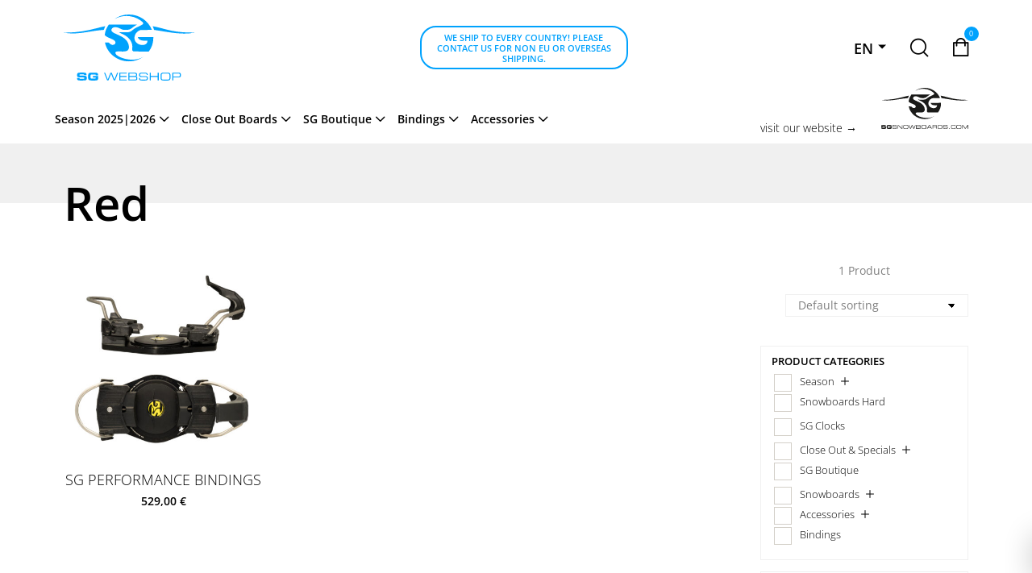

--- FILE ---
content_type: text/html; charset=UTF-8
request_url: https://www.shop-sgsnowboards.com/color/red/
body_size: 15141
content:
<!DOCTYPE html><html lang="en-US" class="no-js"><head><meta charset="UTF-8"><meta name="msapplication-tap-highlight" content="yes"><meta name="viewport" content="width=device-width, user-scalable=no, initial-scale=1, minimum-scale=1.0, maximum-scale=1.0"><link rel="profile" href="http://gmpg.org/xfn/11"><meta name="format-detection" content="telephone=no" /><meta name='robots' content='index, follow, max-image-preview:large, max-snippet:-1, max-video-preview:-1' /><title>Red &#8211; SG SNOWBOARDS Online Shop</title><link rel="canonical" href="http://shop-sgsnowboards.com.w0149040.kasserver.com/color/red/" /><meta property="og:locale" content="en_US" /><meta property="og:type" content="article" /><meta property="og:title" content="Red &#8211; SG SNOWBOARDS Online Shop" /><meta property="og:url" content="http://shop-sgsnowboards.com.w0149040.kasserver.com/color/red/" /><meta property="og:site_name" content="SG SNOWBOARDS Online Shop" /><meta name="twitter:card" content="summary_large_image" /> <script type="application/ld+json" class="yoast-schema-graph">{"@context":"https://schema.org","@graph":[{"@type":"CollectionPage","@id":"http://shop-sgsnowboards.com.w0149040.kasserver.com/color/red/","url":"http://shop-sgsnowboards.com.w0149040.kasserver.com/color/red/","name":"Red &#8211; SG SNOWBOARDS Online Shop","isPartOf":{"@id":"http://shop-sgsnowboards.com.w0149040.kasserver.com/de/#website"},"primaryImageOfPage":{"@id":"http://shop-sgsnowboards.com.w0149040.kasserver.com/color/red/#primaryimage"},"image":{"@id":"http://shop-sgsnowboards.com.w0149040.kasserver.com/color/red/#primaryimage"},"thumbnailUrl":"https://www.shop-sgsnowboards.com/wp-content/uploads/2018/11/SG-SNOWBOARDS-SG-Performance-Bindungs-full-black-.-e1723894713880.jpg","breadcrumb":{"@id":"http://shop-sgsnowboards.com.w0149040.kasserver.com/color/red/#breadcrumb"},"inLanguage":"en-US"},{"@type":"ImageObject","inLanguage":"en-US","@id":"http://shop-sgsnowboards.com.w0149040.kasserver.com/color/red/#primaryimage","url":"https://www.shop-sgsnowboards.com/wp-content/uploads/2018/11/SG-SNOWBOARDS-SG-Performance-Bindungs-full-black-.-e1723894713880.jpg","contentUrl":"https://www.shop-sgsnowboards.com/wp-content/uploads/2018/11/SG-SNOWBOARDS-SG-Performance-Bindungs-full-black-.-e1723894713880.jpg","width":1280,"height":1280},{"@type":"BreadcrumbList","@id":"http://shop-sgsnowboards.com.w0149040.kasserver.com/color/red/#breadcrumb","itemListElement":[{"@type":"ListItem","position":1,"name":"Home","item":"https://www.shop-sgsnowboards.com/"},{"@type":"ListItem","position":2,"name":"Red"}]},{"@type":"WebSite","@id":"http://shop-sgsnowboards.com.w0149040.kasserver.com/de/#website","url":"http://shop-sgsnowboards.com.w0149040.kasserver.com/de/","name":"SG SNOWBOARDS Online Shop","description":"Snowboards, Clothing, Accessoires - Made in Austria","publisher":{"@id":"http://shop-sgsnowboards.com.w0149040.kasserver.com/de/#organization"},"potentialAction":[{"@type":"SearchAction","target":{"@type":"EntryPoint","urlTemplate":"http://shop-sgsnowboards.com.w0149040.kasserver.com/de/?s={search_term_string}"},"query-input":{"@type":"PropertyValueSpecification","valueRequired":true,"valueName":"search_term_string"}}],"inLanguage":"en-US"},{"@type":"Organization","@id":"http://shop-sgsnowboards.com.w0149040.kasserver.com/de/#organization","name":"SG SNOWBOARDS by Sigi Grabner","url":"http://shop-sgsnowboards.com.w0149040.kasserver.com/de/","logo":{"@type":"ImageObject","inLanguage":"en-US","@id":"http://shop-sgsnowboards.com.w0149040.kasserver.com/de/#/schema/logo/image/","url":"https://www.shop-sgsnowboards.com/wp-content/uploads/2018/11/sg-snowboards-logo.png","contentUrl":"https://www.shop-sgsnowboards.com/wp-content/uploads/2018/11/sg-snowboards-logo.png","width":498,"height":252,"caption":"SG SNOWBOARDS by Sigi Grabner"},"image":{"@id":"http://shop-sgsnowboards.com.w0149040.kasserver.com/de/#/schema/logo/image/"}}]}</script> <link rel="alternate" type="application/rss+xml" title="SG SNOWBOARDS Online Shop &raquo; Red Color Feed" href="https://www.shop-sgsnowboards.com/color/red/feed/" /><link rel='stylesheet' id='wp-block-library-css' href='https://www.shop-sgsnowboards.com/wp-includes/css/dist/block-library/style.min.css' type='text/css' media='all' /><link rel='stylesheet' id='wc-blocks-vendors-style-css' href='https://www.shop-sgsnowboards.com/wp-content/cache/autoptimize/css/autoptimize_single_e372df47bd19e1563b557d7bdb817188.css' type='text/css' media='all' /><link rel='stylesheet' id='wc-blocks-style-css' href='https://www.shop-sgsnowboards.com/wp-content/cache/autoptimize/css/autoptimize_single_aae59dc8fdd045adaecd8e98fe3861d0.css' type='text/css' media='all' /><style id='classic-theme-styles-inline-css' type='text/css'>/*! This file is auto-generated */
.wp-block-button__link{color:#fff;background-color:#32373c;border-radius:9999px;box-shadow:none;text-decoration:none;padding:calc(.667em + 2px) calc(1.333em + 2px);font-size:1.125em}.wp-block-file__button{background:#32373c;color:#fff;text-decoration:none}</style><style id='global-styles-inline-css' type='text/css'>:root{--wp--preset--aspect-ratio--square: 1;--wp--preset--aspect-ratio--4-3: 4/3;--wp--preset--aspect-ratio--3-4: 3/4;--wp--preset--aspect-ratio--3-2: 3/2;--wp--preset--aspect-ratio--2-3: 2/3;--wp--preset--aspect-ratio--16-9: 16/9;--wp--preset--aspect-ratio--9-16: 9/16;--wp--preset--color--black: #000000;--wp--preset--color--cyan-bluish-gray: #abb8c3;--wp--preset--color--white: #ffffff;--wp--preset--color--pale-pink: #f78da7;--wp--preset--color--vivid-red: #cf2e2e;--wp--preset--color--luminous-vivid-orange: #ff6900;--wp--preset--color--luminous-vivid-amber: #fcb900;--wp--preset--color--light-green-cyan: #7bdcb5;--wp--preset--color--vivid-green-cyan: #00d084;--wp--preset--color--pale-cyan-blue: #8ed1fc;--wp--preset--color--vivid-cyan-blue: #0693e3;--wp--preset--color--vivid-purple: #9b51e0;--wp--preset--gradient--vivid-cyan-blue-to-vivid-purple: linear-gradient(135deg,rgba(6,147,227,1) 0%,rgb(155,81,224) 100%);--wp--preset--gradient--light-green-cyan-to-vivid-green-cyan: linear-gradient(135deg,rgb(122,220,180) 0%,rgb(0,208,130) 100%);--wp--preset--gradient--luminous-vivid-amber-to-luminous-vivid-orange: linear-gradient(135deg,rgba(252,185,0,1) 0%,rgba(255,105,0,1) 100%);--wp--preset--gradient--luminous-vivid-orange-to-vivid-red: linear-gradient(135deg,rgba(255,105,0,1) 0%,rgb(207,46,46) 100%);--wp--preset--gradient--very-light-gray-to-cyan-bluish-gray: linear-gradient(135deg,rgb(238,238,238) 0%,rgb(169,184,195) 100%);--wp--preset--gradient--cool-to-warm-spectrum: linear-gradient(135deg,rgb(74,234,220) 0%,rgb(151,120,209) 20%,rgb(207,42,186) 40%,rgb(238,44,130) 60%,rgb(251,105,98) 80%,rgb(254,248,76) 100%);--wp--preset--gradient--blush-light-purple: linear-gradient(135deg,rgb(255,206,236) 0%,rgb(152,150,240) 100%);--wp--preset--gradient--blush-bordeaux: linear-gradient(135deg,rgb(254,205,165) 0%,rgb(254,45,45) 50%,rgb(107,0,62) 100%);--wp--preset--gradient--luminous-dusk: linear-gradient(135deg,rgb(255,203,112) 0%,rgb(199,81,192) 50%,rgb(65,88,208) 100%);--wp--preset--gradient--pale-ocean: linear-gradient(135deg,rgb(255,245,203) 0%,rgb(182,227,212) 50%,rgb(51,167,181) 100%);--wp--preset--gradient--electric-grass: linear-gradient(135deg,rgb(202,248,128) 0%,rgb(113,206,126) 100%);--wp--preset--gradient--midnight: linear-gradient(135deg,rgb(2,3,129) 0%,rgb(40,116,252) 100%);--wp--preset--font-size--small: 13px;--wp--preset--font-size--medium: 20px;--wp--preset--font-size--large: 36px;--wp--preset--font-size--x-large: 42px;--wp--preset--spacing--20: 0.44rem;--wp--preset--spacing--30: 0.67rem;--wp--preset--spacing--40: 1rem;--wp--preset--spacing--50: 1.5rem;--wp--preset--spacing--60: 2.25rem;--wp--preset--spacing--70: 3.38rem;--wp--preset--spacing--80: 5.06rem;--wp--preset--shadow--natural: 6px 6px 9px rgba(0, 0, 0, 0.2);--wp--preset--shadow--deep: 12px 12px 50px rgba(0, 0, 0, 0.4);--wp--preset--shadow--sharp: 6px 6px 0px rgba(0, 0, 0, 0.2);--wp--preset--shadow--outlined: 6px 6px 0px -3px rgba(255, 255, 255, 1), 6px 6px rgba(0, 0, 0, 1);--wp--preset--shadow--crisp: 6px 6px 0px rgba(0, 0, 0, 1);}:where(.is-layout-flex){gap: 0.5em;}:where(.is-layout-grid){gap: 0.5em;}body .is-layout-flex{display: flex;}.is-layout-flex{flex-wrap: wrap;align-items: center;}.is-layout-flex > :is(*, div){margin: 0;}body .is-layout-grid{display: grid;}.is-layout-grid > :is(*, div){margin: 0;}:where(.wp-block-columns.is-layout-flex){gap: 2em;}:where(.wp-block-columns.is-layout-grid){gap: 2em;}:where(.wp-block-post-template.is-layout-flex){gap: 1.25em;}:where(.wp-block-post-template.is-layout-grid){gap: 1.25em;}.has-black-color{color: var(--wp--preset--color--black) !important;}.has-cyan-bluish-gray-color{color: var(--wp--preset--color--cyan-bluish-gray) !important;}.has-white-color{color: var(--wp--preset--color--white) !important;}.has-pale-pink-color{color: var(--wp--preset--color--pale-pink) !important;}.has-vivid-red-color{color: var(--wp--preset--color--vivid-red) !important;}.has-luminous-vivid-orange-color{color: var(--wp--preset--color--luminous-vivid-orange) !important;}.has-luminous-vivid-amber-color{color: var(--wp--preset--color--luminous-vivid-amber) !important;}.has-light-green-cyan-color{color: var(--wp--preset--color--light-green-cyan) !important;}.has-vivid-green-cyan-color{color: var(--wp--preset--color--vivid-green-cyan) !important;}.has-pale-cyan-blue-color{color: var(--wp--preset--color--pale-cyan-blue) !important;}.has-vivid-cyan-blue-color{color: var(--wp--preset--color--vivid-cyan-blue) !important;}.has-vivid-purple-color{color: var(--wp--preset--color--vivid-purple) !important;}.has-black-background-color{background-color: var(--wp--preset--color--black) !important;}.has-cyan-bluish-gray-background-color{background-color: var(--wp--preset--color--cyan-bluish-gray) !important;}.has-white-background-color{background-color: var(--wp--preset--color--white) !important;}.has-pale-pink-background-color{background-color: var(--wp--preset--color--pale-pink) !important;}.has-vivid-red-background-color{background-color: var(--wp--preset--color--vivid-red) !important;}.has-luminous-vivid-orange-background-color{background-color: var(--wp--preset--color--luminous-vivid-orange) !important;}.has-luminous-vivid-amber-background-color{background-color: var(--wp--preset--color--luminous-vivid-amber) !important;}.has-light-green-cyan-background-color{background-color: var(--wp--preset--color--light-green-cyan) !important;}.has-vivid-green-cyan-background-color{background-color: var(--wp--preset--color--vivid-green-cyan) !important;}.has-pale-cyan-blue-background-color{background-color: var(--wp--preset--color--pale-cyan-blue) !important;}.has-vivid-cyan-blue-background-color{background-color: var(--wp--preset--color--vivid-cyan-blue) !important;}.has-vivid-purple-background-color{background-color: var(--wp--preset--color--vivid-purple) !important;}.has-black-border-color{border-color: var(--wp--preset--color--black) !important;}.has-cyan-bluish-gray-border-color{border-color: var(--wp--preset--color--cyan-bluish-gray) !important;}.has-white-border-color{border-color: var(--wp--preset--color--white) !important;}.has-pale-pink-border-color{border-color: var(--wp--preset--color--pale-pink) !important;}.has-vivid-red-border-color{border-color: var(--wp--preset--color--vivid-red) !important;}.has-luminous-vivid-orange-border-color{border-color: var(--wp--preset--color--luminous-vivid-orange) !important;}.has-luminous-vivid-amber-border-color{border-color: var(--wp--preset--color--luminous-vivid-amber) !important;}.has-light-green-cyan-border-color{border-color: var(--wp--preset--color--light-green-cyan) !important;}.has-vivid-green-cyan-border-color{border-color: var(--wp--preset--color--vivid-green-cyan) !important;}.has-pale-cyan-blue-border-color{border-color: var(--wp--preset--color--pale-cyan-blue) !important;}.has-vivid-cyan-blue-border-color{border-color: var(--wp--preset--color--vivid-cyan-blue) !important;}.has-vivid-purple-border-color{border-color: var(--wp--preset--color--vivid-purple) !important;}.has-vivid-cyan-blue-to-vivid-purple-gradient-background{background: var(--wp--preset--gradient--vivid-cyan-blue-to-vivid-purple) !important;}.has-light-green-cyan-to-vivid-green-cyan-gradient-background{background: var(--wp--preset--gradient--light-green-cyan-to-vivid-green-cyan) !important;}.has-luminous-vivid-amber-to-luminous-vivid-orange-gradient-background{background: var(--wp--preset--gradient--luminous-vivid-amber-to-luminous-vivid-orange) !important;}.has-luminous-vivid-orange-to-vivid-red-gradient-background{background: var(--wp--preset--gradient--luminous-vivid-orange-to-vivid-red) !important;}.has-very-light-gray-to-cyan-bluish-gray-gradient-background{background: var(--wp--preset--gradient--very-light-gray-to-cyan-bluish-gray) !important;}.has-cool-to-warm-spectrum-gradient-background{background: var(--wp--preset--gradient--cool-to-warm-spectrum) !important;}.has-blush-light-purple-gradient-background{background: var(--wp--preset--gradient--blush-light-purple) !important;}.has-blush-bordeaux-gradient-background{background: var(--wp--preset--gradient--blush-bordeaux) !important;}.has-luminous-dusk-gradient-background{background: var(--wp--preset--gradient--luminous-dusk) !important;}.has-pale-ocean-gradient-background{background: var(--wp--preset--gradient--pale-ocean) !important;}.has-electric-grass-gradient-background{background: var(--wp--preset--gradient--electric-grass) !important;}.has-midnight-gradient-background{background: var(--wp--preset--gradient--midnight) !important;}.has-small-font-size{font-size: var(--wp--preset--font-size--small) !important;}.has-medium-font-size{font-size: var(--wp--preset--font-size--medium) !important;}.has-large-font-size{font-size: var(--wp--preset--font-size--large) !important;}.has-x-large-font-size{font-size: var(--wp--preset--font-size--x-large) !important;}
:where(.wp-block-post-template.is-layout-flex){gap: 1.25em;}:where(.wp-block-post-template.is-layout-grid){gap: 1.25em;}
:where(.wp-block-columns.is-layout-flex){gap: 2em;}:where(.wp-block-columns.is-layout-grid){gap: 2em;}
:root :where(.wp-block-pullquote){font-size: 1.5em;line-height: 1.6;}</style><link rel='stylesheet' id='cpsh-shortcodes-css' href='https://www.shop-sgsnowboards.com/wp-content/cache/autoptimize/css/autoptimize_single_3a1edef300e1505391ca4ac5070629f1.css' type='text/css' media='all' /><link rel='stylesheet' id='woof-css' href='https://www.shop-sgsnowboards.com/wp-content/cache/autoptimize/css/autoptimize_single_34502bd015821f98d9fea27b595e2ccd.css' type='text/css' media='all' /><style id='woof-inline-css' type='text/css'>.woof_products_top_panel li span, .woof_products_top_panel2 li span{background: url(https://www.shop-sgsnowboards.com/wp-content/plugins/woocommerce-products-filter/img/delete.png);background-size: 14px 14px;background-repeat: no-repeat;background-position: right;}
.woof_childs_list_opener span.woof_is_closed{
                        background: url(https://www.shop-sgsnowboards.com/wp-content/uploads/2022/03/open.svg);
                    }
.woof_childs_list_opener span.woof_is_opened{
                        background: url(https://www.shop-sgsnowboards.com/wp-content/uploads/2022/03/close.svg);
                    }
.woof_edit_view{
                    display: none;
                }</style><link rel='stylesheet' id='chosen-drop-down-css' href='https://www.shop-sgsnowboards.com/wp-content/plugins/woocommerce-products-filter/js/chosen/chosen.min.css' type='text/css' media='all' /><link rel='stylesheet' id='plainoverlay-css' href='https://www.shop-sgsnowboards.com/wp-content/cache/autoptimize/css/autoptimize_single_43442052cdfa92321852b8cd668cfc47.css' type='text/css' media='all' /><link rel='stylesheet' id='icheck-jquery-color-css' href='https://www.shop-sgsnowboards.com/wp-content/cache/autoptimize/css/autoptimize_single_27c54714b1f46300b38f79901e92cf41.css' type='text/css' media='all' /><link rel='stylesheet' id='woocommerce-layout-css' href='https://www.shop-sgsnowboards.com/wp-content/cache/autoptimize/css/autoptimize_single_1ddf23fcfd1b2941c456ce01da8180a6.css' type='text/css' media='all' /><link rel='stylesheet' id='woocommerce-smallscreen-css' href='https://www.shop-sgsnowboards.com/wp-content/cache/autoptimize/css/autoptimize_single_456663a286a204386735fd775542a59e.css' type='text/css' media='only screen and (max-width: 768px)' /><link rel='stylesheet' id='woocommerce-general-css' href='https://www.shop-sgsnowboards.com/wp-content/cache/autoptimize/css/autoptimize_single_979b8b56e801469d95453055366ef54c.css' type='text/css' media='all' /><style id='woocommerce-inline-inline-css' type='text/css'>.woocommerce form .form-row .required { visibility: visible; }</style><link rel='stylesheet' id='wc-gateway-ppec-frontend-css' href='https://www.shop-sgsnowboards.com/wp-content/cache/autoptimize/css/autoptimize_single_8e2f6ed38d662dc1a91f4277877ae39c.css' type='text/css' media='all' /><link rel='stylesheet' id='yith_ywraq_frontend-css' href='https://www.shop-sgsnowboards.com/wp-content/cache/autoptimize/css/autoptimize_single_db40cb728f8c30fd869241d17ef8df37.css' type='text/css' media='all' /><style id='yith_ywraq_frontend-inline-css' type='text/css'>.woocommerce .add-request-quote-button.button, .woocommerce .add-request-quote-button-addons.button, .yith-wceop-ywraq-button-wrapper .add-request-quote-button.button, .yith-wceop-ywraq-button-wrapper .add-request-quote-button-addons.button{
    background-color: #0066b4!important;
    color: #ffffff!important;
}
.woocommerce .add-request-quote-button.button:hover,  .woocommerce .add-request-quote-button-addons.button:hover,.yith-wceop-ywraq-button-wrapper .add-request-quote-button.button:hover,  .yith-wceop-ywraq-button-wrapper .add-request-quote-button-addons.button:hover{
    background-color: #044a80!important;
    color: #ffffff!important;
}</style><link rel='stylesheet' id='dgwt-wcas-style-css' href='https://www.shop-sgsnowboards.com/wp-content/plugins/ajax-search-for-woocommerce/assets/css/style.min.css' type='text/css' media='all' /><link rel='stylesheet' id='xoo-wsc-fonts-css' href='https://www.shop-sgsnowboards.com/wp-content/cache/autoptimize/css/autoptimize_single_51de6808c0f2b74db6798619f8886164.css' type='text/css' media='all' /><link rel='stylesheet' id='xoo-wsc-style-css' href='https://www.shop-sgsnowboards.com/wp-content/cache/autoptimize/css/autoptimize_single_442a0c75f683cc8240f18b4874f5b736.css' type='text/css' media='all' /><style id='xoo-wsc-style-inline-css' type='text/css'>.xoo-wsc-sp-left-col img{
	max-width: 80px;
}

.xoo-wsc-sp-right-col{
	font-size: 14px;
}

.xoo-wsc-sp-container{
	background-color: #eee;
}


 

.xoo-wsc-footer{
	background-color: #ffffff;
	color: #000000;
	padding: 10px 20px;
}

.xoo-wsc-footer, .xoo-wsc-footer a, .xoo-wsc-footer .amount{
	font-size: 16px;
}

.xoo-wsc-ft-buttons-cont{
	grid-template-columns: auto;
}

.xoo-wsc-basket{
	top: 12px;
	right: 0px;
	background-color: #ffffff;
	color: #000000;
	box-shadow: 0 1px 4px 0;
	border-radius: 50%}


.xoo-wsc-bki{
	font-size: 30px}

.xoo-wsc-items-count{
	top: -12px;
	left: -12px;
}

.xoo-wsc-items-count{
	background-color: #000000;
	color: #ffffff;
}

.xoo-wsc-container, .xoo-wsc-slider{
	max-width: 400px;
	right: -400px;
	top: 0;bottom: 0;
	top: 0;
	font-family: }


.xoo-wsc-cart-active .xoo-wsc-container, .xoo-wsc-slider-active .xoo-wsc-slider{
	right: 0;
}


.xoo-wsc-cart-active .xoo-wsc-basket{
	right: 400px;
}

.xoo-wsc-slider{
	right: -400px;
}

span.xoo-wsch-close {
    font-size: 24px;
    right: 10px;
}

.xoo-wsch-top{
	justify-content: flex-start;
}

.xoo-wsch-text{
	font-size: 20px;
}

.xoo-wsc-header{
	color: #000000;
	background-color: #ffffff;
}

.xoo-wsc-sb-bar > span{
	background-color: #1e73be;
}

.xoo-wsc-body{
	background-color: #ffffff;
}

.xoo-wsc-body, .xoo-wsc-body span.amount, .xoo-wsc-body a{
	font-size: 16px;
	color: #000000;
}

.xoo-wsc-product{
	padding: 20px 15px;
}

.xoo-wsc-img-col{
	width: 25%;
}
.xoo-wsc-sum-col{
	width: 75%;
}

.xoo-wsc-sum-col{
	justify-content: center;
}

/***** Quantity *****/

.xoo-wsc-qty-box{
	max-width: 75px;
}

.xoo-wsc-qty-box.xoo-wsc-qtb-square{
	border-color: #000000;
}

input[type="number"].xoo-wsc-qty{
	border-color: #000000;
	background-color: #ffffff;
	color: #000000;
	height: 28px;
	line-height: 28px;
}

input[type="number"].xoo-wsc-qty, .xoo-wsc-qtb-square{
	border-width: 1px;
	border-style: solid;
}
.xoo-wsc-chng{
	background-color: #ffffff;
	color: #000000;
}

/** Shortcode **/
.xoo-wsc-sc-count{
	background-color: #000000;
	color: #ffffff;
}

.xoo-wsc-sc-bki{
	font-size: 28px;
	color: 28;
}
.xoo-wsc-sc-cont{
	color: #000000;
}</style><link rel='stylesheet' id='sgsnowboards-style-css' href='https://www.shop-sgsnowboards.com/wp-content/cache/autoptimize/css/autoptimize_single_e2fdcc627663e95358090380665a11c7.css' type='text/css' media='all' /><link rel='stylesheet' id='woocommerce-gzd-layout-css' href='https://www.shop-sgsnowboards.com/wp-content/cache/autoptimize/css/autoptimize_single_b033c894a5860d22ca49a68bffa1369e.css' type='text/css' media='all' /><style id='woocommerce-gzd-layout-inline-css' type='text/css'>.woocommerce-checkout .shop_table { background-color: #eeeeee; } .product p.deposit-packaging-type { font-size: 1.25em !important; }
                .wc-gzd-nutri-score-value-a {
                    background: url(https://www.shop-sgsnowboards.com/wp-content/plugins/woocommerce-germanized/assets/images/nutri-score-a.svg) no-repeat;
                }
                .wc-gzd-nutri-score-value-b {
                    background: url(https://www.shop-sgsnowboards.com/wp-content/plugins/woocommerce-germanized/assets/images/nutri-score-b.svg) no-repeat;
                }
                .wc-gzd-nutri-score-value-c {
                    background: url(https://www.shop-sgsnowboards.com/wp-content/plugins/woocommerce-germanized/assets/images/nutri-score-c.svg) no-repeat;
                }
                .wc-gzd-nutri-score-value-d {
                    background: url(https://www.shop-sgsnowboards.com/wp-content/plugins/woocommerce-germanized/assets/images/nutri-score-d.svg) no-repeat;
                }
                .wc-gzd-nutri-score-value-e {
                    background: url(https://www.shop-sgsnowboards.com/wp-content/plugins/woocommerce-germanized/assets/images/nutri-score-e.svg) no-repeat;
                }</style> <script type="text/javascript" src="https://www.shop-sgsnowboards.com/wp-includes/js/jquery/jquery.min.js" id="jquery-core-js"></script> <script type="text/javascript" src="https://www.shop-sgsnowboards.com/wp-includes/js/jquery/jquery-migrate.min.js" id="jquery-migrate-js"></script> <!--[if lt IE 9]> <script type="text/javascript" src="https://www.shop-sgsnowboards.com/wp-content/themes/sgsnowboardsshop/js/html5.js" id="sgsnowboards-html5-js"></script> <![endif]--><link rel="https://api.w.org/" href="https://www.shop-sgsnowboards.com/wp-json/" /><link rel="EditURI" type="application/rsd+xml" title="RSD" href="https://www.shop-sgsnowboards.com/xmlrpc.php?rsd" /><meta name="generator" content="WordPress 6.6.4" /><meta name="generator" content="WooCommerce 6.5.1" /><style>.qtranxs_flag_en {background-image: url(https://www.shop-sgsnowboards.com/wp-content/plugins/qtranslate-xt/flags/gb.png); background-repeat: no-repeat;}
.qtranxs_flag_de {background-image: url(https://www.shop-sgsnowboards.com/wp-content/plugins/qtranslate-xt/flags/de.png); background-repeat: no-repeat;}</style><link hreflang="en" href="https://www.shop-sgsnowboards.com/en/color/red/" rel="alternate" /><link hreflang="de" href="https://www.shop-sgsnowboards.com/de/color/red/" rel="alternate" /><link hreflang="x-default" href="https://www.shop-sgsnowboards.com/color/red/" rel="alternate" /><meta name="generator" content="qTranslate-XT 3.15.2" /><style>.dgwt-wcas-ico-magnifier,.dgwt-wcas-ico-magnifier-handler{max-width:20px}.dgwt-wcas-search-wrapp{max-width:600px}</style><noscript><style>.woocommerce-product-gallery{ opacity: 1 !important; }</style></noscript><link rel="icon" href="https://www.shop-sgsnowboards.com/wp-content/uploads/2021/10/cropped-icon-sgsnowboards-32x32.png" sizes="32x32" /><link rel="icon" href="https://www.shop-sgsnowboards.com/wp-content/uploads/2021/10/cropped-icon-sgsnowboards-192x192.png" sizes="192x192" /><link rel="apple-touch-icon" href="https://www.shop-sgsnowboards.com/wp-content/uploads/2021/10/cropped-icon-sgsnowboards-180x180.png" /><meta name="msapplication-TileImage" content="https://www.shop-sgsnowboards.com/wp-content/uploads/2021/10/cropped-icon-sgsnowboards-270x270.png" /></head><body class="archive tax-pa_color term-red term-235 woocommerce theme-sgsnowboardsshop woocommerce-page woocommerce-no-js is_chrome"><header class="header"><div class="container"><div class="row align-items-center justify-content-center"><div class="col-lg-2 col-auto order-lg-0" style="position: relative"> <a href="https://www.shop-sgsnowboards.com" class="logo"> <img data-src="https://www.shop-sgsnowboards.com/wp-content/themes/sgsnowboardsshop/images/logo-sg-webshop.svg" class="lazyload" width="400" height="204"> </a></div><div class="col-auto ml-auto header-icons order-lg-3"><div class="row text-center"><div class="col lang-col"> <i class="icon-sprache d-none d-xl-block"></i><div class="select-dropdown"><ul class="language-chooser language-chooser-dropdown qtranxs_language_chooser" id="qtranslate-chooser"><li class="lang-en active"><a href="https://www.shop-sgsnowboards.com/en/color/red/" title="EN (en)"><span>EN</span></a></li><li class="lang-de"><a href="https://www.shop-sgsnowboards.com/de/color/red/" title="DE (de)"><span>DE</span></a></li> <script>// 
var lc = document.getElementById('qtranslate-chooser');
var s = document.createElement('select');
s.id = 'qtranxs_select_qtranslate-chooser';
lc.parentNode.insertBefore(s,lc);

		var sb = document.getElementById('qtranxs_select_qtranslate-chooser');
		var o = document.createElement('option');
		var l = document.createTextNode('EN');
		o.selected = 'selected';
		o.value = 'https://www.shop-sgsnowboards.com/en/color/red/';
		o.appendChild(l);
		sb.appendChild(o);
		
		var sb = document.getElementById('qtranxs_select_qtranslate-chooser');
		var o = document.createElement('option');
		var l = document.createTextNode('DE');
		
		o.value = 'https://www.shop-sgsnowboards.com/de/color/red/';
		o.appendChild(l);
		sb.appendChild(o);
		s.onchange = function() { document.location.href = this.value;}
lc.style.display='none';
//</script> </ul><div class="qtranxs_widget_end"></div></div></div><div class="col"> <a href="#" class="suche-trigger"> <i class="icon-suche"></i> <span class="d-none d-xl-block">Search</span> </a></div><div class="col"> <a href="#" class="xoo-wsc-cart-trigger warenkorb-trigger"> <i class="icon-warenkorb"></i> <span class="d-none d-xl-block">Cart</span> </a></div><div class="col d-lg-none"> <a href="#" class="nav-icon"> <span class="line"></span> <span class="line"></span> <span class="line"></span> </a></div></div></div><div class="col-lg-3 col-12 ml-auto order-lg-2"><div class="ticker-wrap"><div class="ticker"><div class="ticker__item"> <a href="&#109;a&#x69;l&#x74;o&#x3a;w&#x65;b&#x73;h&#x6f;&#112;&#x40;&#115;&#x67;&#115;&#x6e;&#111;&#x77;&#98;&#x6f;&#97;&#x72;&#100;s&#x2e;c&#x6f;m" class="shipping-hinweis"> We ship to every country! Please contact us for Non EU or Overseas shipping. </a></div></div></div></div></div><div class="row align-items-center no-gutters"><div class="col-auto"><nav id="main-navbar"><ul id="menu-header-main" class=""><li id="menu-item-18771" class="menu-item menu-item-type-taxonomy menu-item-object-product_cat menu-item-has-children menu-item-18771"><a href="https://www.shop-sgsnowboards.com/product-category/saison/season-2025-2026/">Season 2025|2026</a><ul class="sub-menu"><li id="menu-item-18772" class="menu-item menu-item-type-taxonomy menu-item-object-product_cat menu-item-18772"><a href="https://www.shop-sgsnowboards.com/product-category/saison/season-2025-2026/snowboards-hard-2025-2026/">Snowboards Hard 2025|2026</a></li><li id="menu-item-18773" class="menu-item menu-item-type-taxonomy menu-item-object-product_cat menu-item-18773"><a href="https://www.shop-sgsnowboards.com/product-category/saison/season-2025-2026/snowboards-soft-2025-2026/">Snowboards Soft 2025|2026</a></li></ul></li><li id="menu-item-17874" class="menu-item menu-item-type-taxonomy menu-item-object-product_cat menu-item-has-children menu-item-17874"><a href="https://www.shop-sgsnowboards.com/product-category/close-out-and-specials/close-out-deals/">Close Out Boards</a><ul class="sub-menu"><li id="menu-item-18390" class="menu-item menu-item-type-taxonomy menu-item-object-product_cat menu-item-18390"><a href="https://www.shop-sgsnowboards.com/product-category/close-out-and-specials/close-out-deals/snowboards-hard-close-out/">Snowboards Hard &#8211; close out</a></li><li id="menu-item-18391" class="menu-item menu-item-type-taxonomy menu-item-object-product_cat menu-item-18391"><a href="https://www.shop-sgsnowboards.com/product-category/close-out-and-specials/close-out-deals/snowboards-soft-close-out/">Snowboards Soft &#8211; close out</a></li></ul></li><li id="menu-item-17872" class="menu-item menu-item-type-taxonomy menu-item-object-product_cat menu-item-has-children menu-item-17872"><a href="https://www.shop-sgsnowboards.com/product-category/sgboutique/">SG Boutique</a><ul class="sub-menu"><li id="menu-item-18021" class="menu-item menu-item-type-taxonomy menu-item-object-product_cat menu-item-18021"><a href="https://www.shop-sgsnowboards.com/product-category/sgboutique/">Specials</a></li><li id="menu-item-17291" class="menu-item menu-item-type-taxonomy menu-item-object-product_cat menu-item-17291"><a href="https://www.shop-sgsnowboards.com/product-category/clock/">SG Clocks</a></li></ul></li><li id="menu-item-41" class="menu-item menu-item-type-taxonomy menu-item-object-product_cat menu-item-has-children menu-item-41"><a href="https://www.shop-sgsnowboards.com/product-category/bindings/">Bindings</a><ul class="sub-menu"><li id="menu-item-13417" class="menu-item menu-item-type-post_type menu-item-object-product menu-item-13417"><a href="https://www.shop-sgsnowboards.com/product/sg-performance-bindings/">Bindings</a></li><li id="menu-item-13529" class="menu-item menu-item-type-post_type menu-item-object-product menu-item-13529"><a href="https://www.shop-sgsnowboards.com/product/bail-set/">Bail Set</a></li></ul></li><li id="menu-item-13097" class="menu-item menu-item-type-taxonomy menu-item-object-product_cat menu-item-has-children menu-item-13097"><a href="https://www.shop-sgsnowboards.com/product-category/accessoires/">Accessories</a><ul class="sub-menu"><li id="menu-item-18066" class="menu-item menu-item-type-taxonomy menu-item-object-product_cat menu-item-has-children menu-item-18066"><a href="https://www.shop-sgsnowboards.com/product-category/accessoires/tuning/">Tuning</a><ul class="sub-menu"><li id="menu-item-18371" class="menu-item menu-item-type-taxonomy menu-item-object-product_cat menu-item-18371"><a href="https://www.shop-sgsnowboards.com/product-category/accessoires/tuning/sg-tuning-standard/">SG Tuning Standard Kit</a></li></ul></li><li id="menu-item-18028" class="menu-item menu-item-type-taxonomy menu-item-object-product_cat menu-item-has-children menu-item-18028"><a href="https://www.shop-sgsnowboards.com/product-category/accessoires/clothing/">Clothing</a><ul class="sub-menu"><li id="menu-item-18030" class="menu-item menu-item-type-taxonomy menu-item-object-product_cat menu-item-18030"><a href="https://www.shop-sgsnowboards.com/product-category/accessoires/clothing/jackets/">Jackets</a></li><li id="menu-item-18032" class="menu-item menu-item-type-taxonomy menu-item-object-product_cat menu-item-18032"><a href="https://www.shop-sgsnowboards.com/product-category/accessoires/clothing/pants/">Pants</a></li><li id="menu-item-18033" class="menu-item menu-item-type-taxonomy menu-item-object-product_cat menu-item-18033"><a href="https://www.shop-sgsnowboards.com/product-category/accessoires/clothing/t-shirts/">T-shirts</a></li><li id="menu-item-18031" class="menu-item menu-item-type-taxonomy menu-item-object-product_cat menu-item-18031"><a href="https://www.shop-sgsnowboards.com/product-category/accessoires/clothing/longsleeves/">Longsleeves</a></li><li id="menu-item-18029" class="menu-item menu-item-type-taxonomy menu-item-object-product_cat menu-item-18029"><a href="https://www.shop-sgsnowboards.com/product-category/accessoires/clothing/hoodies/">Hoodies</a></li><li id="menu-item-18034" class="menu-item menu-item-type-taxonomy menu-item-object-product_cat menu-item-18034"><a href="https://www.shop-sgsnowboards.com/product-category/accessoires/caps/">Caps</a></li><li id="menu-item-18035" class="menu-item menu-item-type-taxonomy menu-item-object-product_cat menu-item-18035"><a href="https://www.shop-sgsnowboards.com/product-category/accessoires/tube/">Tube</a></li></ul></li><li id="menu-item-18036" class="menu-item menu-item-type-taxonomy menu-item-object-product_cat menu-item-has-children menu-item-18036"><a href="https://www.shop-sgsnowboards.com/product-category/accessoires/bags/">Bags</a><ul class="sub-menu"><li id="menu-item-18038" class="menu-item menu-item-type-taxonomy menu-item-object-product_cat menu-item-18038"><a href="https://www.shop-sgsnowboards.com/product-category/accessoires/bags/board-wraps/">Board Wraps</a></li></ul></li></ul></li></ul></nav></div><div class="col d-none d-lg-block visit-website-link"><div class="row align-items-center justify-content-end text-right"><div class="col-auto"> <span class="visit-website">visit our website &rarr;</span></div><div class="col-auto"> <a href="https://www.sgsnowboards.com" target="_blank" class="logo logo-website"> <img data-src="https://www.shop-sgsnowboards.com/wp-content/themes/sgsnowboardsshop/images/logo-sg-snowboards.svg" class="lazyload" width="200" height="95"> </a></div></div></div><div class="suche"><div  class="dgwt-wcas-search-wrapp dgwt-wcas-no-submit woocommerce js-dgwt-wcas-layout-classic dgwt-wcas-layout-classic js-dgwt-wcas-mobile-overlay-enabled"><form class="dgwt-wcas-search-form" role="search" action="https://www.shop-sgsnowboards.com/" method="get"><div class="dgwt-wcas-sf-wrapp"> <svg version="1.1" class="dgwt-wcas-ico-magnifier" xmlns="http://www.w3.org/2000/svg"
 xmlns:xlink="http://www.w3.org/1999/xlink" x="0px" y="0px"
 viewBox="0 0 51.539 51.361" enable-background="new 0 0 51.539 51.361" xml:space="preserve"> <path fill="#444"
 d="M51.539,49.356L37.247,35.065c3.273-3.74,5.272-8.623,5.272-13.983c0-11.742-9.518-21.26-21.26-21.26 S0,9.339,0,21.082s9.518,21.26,21.26,21.26c5.361,0,10.244-1.999,13.983-5.272l14.292,14.292L51.539,49.356z M2.835,21.082 c0-10.176,8.249-18.425,18.425-18.425s18.425,8.249,18.425,18.425S31.436,39.507,21.26,39.507S2.835,31.258,2.835,21.082z"/> </svg> <label class="screen-reader-text"
 for="dgwt-wcas-search-input-1">Products search</label> <input id="dgwt-wcas-search-input-1"
 type="search"
 class="dgwt-wcas-search-input"
 name="s"
 value=""
 placeholder="Search for products..."
 autocomplete="off"
 /><div class="dgwt-wcas-preloader"></div> <input type="hidden" name="post_type" value="product"/> <input type="hidden" name="dgwt_wcas" value="1"/></div></form></div> <a href="#" class="close-suche-trigger"><i class="icon-close"></i></a></div></div></div></header><div id="main-navbar-mobile"></div><div class="main-content"><div id="primary" class="content-area"><main id="main" class="site-main" role="main"><nav class="woocommerce-breadcrumb"><a href="https://www.shop-sgsnowboards.com">Home</a>Product ColorRed</nav><section class="bg-weiss"><div class="container"><header class="woocommerce-products-header"><h1 class="woocommerce-products-header__title page-title">Red</h1></header><div style="clear: both"></div><div class="row mt-3 align-items-start"><div class="col-xxl-10 col-lg-9 order-1 order-lg-0"><div class="products row align-items-start"><div class="col-xxl-3 col-xl-3 col-md-4 col-sm-6 col-6 product type-product post-12495 status-publish first instock product_cat-bindings product_tag-performance-bindings has-post-thumbnail taxable shipping-taxable purchasable product-type-variable has-default-attributes"><div class="produkt-meta"> <a href="https://www.shop-sgsnowboards.com/product/sg-performance-bindings/" class="woocommerce-LoopProduct-link woocommerce-loop-product__link"><img width="450" height="450" src="https://www.shop-sgsnowboards.com/wp-content/uploads/2018/11/SG-SNOWBOARDS-SG-Performance-Bindungs-full-black-.-e1723894713880-450x450.jpg" class="attachment-woocommerce_thumbnail size-woocommerce_thumbnail" alt="" decoding="async" fetchpriority="high" srcset="https://www.shop-sgsnowboards.com/wp-content/uploads/2018/11/SG-SNOWBOARDS-SG-Performance-Bindungs-full-black-.-e1723894713880-450x450.jpg 450w, https://www.shop-sgsnowboards.com/wp-content/uploads/2018/11/SG-SNOWBOARDS-SG-Performance-Bindungs-full-black-.-e1723894713880-300x300.jpg 300w, https://www.shop-sgsnowboards.com/wp-content/uploads/2018/11/SG-SNOWBOARDS-SG-Performance-Bindungs-full-black-.-e1723894713880-1024x1024.jpg 1024w, https://www.shop-sgsnowboards.com/wp-content/uploads/2018/11/SG-SNOWBOARDS-SG-Performance-Bindungs-full-black-.-e1723894713880-150x150.jpg 150w, https://www.shop-sgsnowboards.com/wp-content/uploads/2018/11/SG-SNOWBOARDS-SG-Performance-Bindungs-full-black-.-e1723894713880-768x768.jpg 768w, https://www.shop-sgsnowboards.com/wp-content/uploads/2018/11/SG-SNOWBOARDS-SG-Performance-Bindungs-full-black-.-e1723894713880-800x800.jpg 800w, https://www.shop-sgsnowboards.com/wp-content/uploads/2018/11/SG-SNOWBOARDS-SG-Performance-Bindungs-full-black-.-e1723894713880-900x900.jpg 900w, https://www.shop-sgsnowboards.com/wp-content/uploads/2018/11/SG-SNOWBOARDS-SG-Performance-Bindungs-full-black-.-e1723894713880-60x60.jpg 60w, https://www.shop-sgsnowboards.com/wp-content/uploads/2018/11/SG-SNOWBOARDS-SG-Performance-Bindungs-full-black-.-e1723894713880-600x600.jpg 600w, https://www.shop-sgsnowboards.com/wp-content/uploads/2018/11/SG-SNOWBOARDS-SG-Performance-Bindungs-full-black-.-e1723894713880-100x100.jpg 100w, https://www.shop-sgsnowboards.com/wp-content/uploads/2018/11/SG-SNOWBOARDS-SG-Performance-Bindungs-full-black-.-e1723894713880-64x64.jpg 64w, https://www.shop-sgsnowboards.com/wp-content/uploads/2018/11/SG-SNOWBOARDS-SG-Performance-Bindungs-full-black-.-e1723894713880.jpg 1280w" sizes="(max-width: 450px) 100vw, 450px" /><h2 class="woocommerce-loop-product__title">SG PERFORMANCE BINDINGS</h2> <span class="price"><span class="woocommerce-Price-amount amount"><bdi>529,00&nbsp;<span class="woocommerce-Price-currencySymbol">&euro;</span></bdi></span></span> </a></div></div></div></div><div class="col-xxl-2 col-lg-3 order-0 order-lg-1 --sticky"> <sidebar><div class="woocommerce-notices-wrapper"></div><p class="woocommerce-result-count"> 1 Product</p><form class="woocommerce-ordering" method="get"> <select name="orderby" class="orderby" aria-label="Shop order"><option value="menu_order"  selected='selected'>Default sorting</option><option value="popularity" >Sort by popularity</option><option value="date" >Sort by latest</option><option value="price" >Sort by price: low to high</option><option value="price-desc" >Sort by price: high to low</option> </select> <input type="hidden" name="paged" value="1" /></form> <a href="#" class="shop-sidebar-trigger button d-lg-none">Filter anzeigen <span></span></a><div class="shop-sidebar"><div id="WOOF_Widget" class="widget WOOF_Widget"><div class="widget widget-woof"><h3>Product filter</h3><div class="woof woof_sid woof_sid_widget " data-sid="widget" data-shortcode="woof sid='widget' mobile_mode='0' autosubmit='-1' start_filtering_btn='0' price_filter='3' redirect='' ajax_redraw='0' btn_position='b' dynamic_recount='-1' " data-redirect="" data-autosubmit="1" data-ajax-redraw="0"><div class="woof_redraw_zone" data-woof-ver="1.2.6.4"><div data-css-class="woof_container_product_cat" class="woof_container woof_container_checkbox woof_container_product_cat woof_container_1 woof_container_productcategories"><div class="woof_container_overlay_item"></div><div class="woof_container_inner woof_container_inner_productcategories"><h4> Product Categories</h4><div class="woof_block_html_items" ><ul class="woof_list woof_list_checkbox"><li class="woof_term_226 " > <input type="checkbox"  id="woof_226_6969a0e1aaf51" class="woof_checkbox_term woof_checkbox_term_226" data-tax="product_cat" name="saison" data-term-id="226" value="226"  /> <label class="woof_checkbox_label " for="woof_226_6969a0e1aaf51">Season</label><ul class="woof_childs_list woof_childs_list_226" style="display: none;"><li > <input type="checkbox"  id="woof_225_6969a0e1aaf6c" class="woof_checkbox_term woof_checkbox_term_225" data-tax="product_cat" name="saison-17-18" data-term-id="225" value="225"  /><label class="woof_checkbox_label " for="woof_225_6969a0e1aaf6c">Season 17-18</label> <input type="hidden" value="Season 17-18" data-anchor="woof_n_product_cat_saison-17-18" /></li><li > <input type="checkbox"  id="woof_224_6969a0e1aaf71" class="woof_checkbox_term woof_checkbox_term_224" data-tax="product_cat" name="saison-18-19" data-term-id="224" value="224"  /><label class="woof_checkbox_label " for="woof_224_6969a0e1aaf71">Season 18-19</label> <input type="hidden" value="Season 18-19" data-anchor="woof_n_product_cat_saison-18-19" /></li><li > <input type="checkbox"  id="woof_223_6969a0e1aaf76" class="woof_checkbox_term woof_checkbox_term_223" data-tax="product_cat" name="saison-19-20" data-term-id="223" value="223"  /><label class="woof_checkbox_label " for="woof_223_6969a0e1aaf76">Season 19-20</label> <input type="hidden" value="Season 19-20" data-anchor="woof_n_product_cat_saison-19-20" /></li><li > <input type="checkbox"  id="woof_218_6969a0e1aaf79" class="woof_checkbox_term woof_checkbox_term_218" data-tax="product_cat" name="saison-2020-2022" data-term-id="218" value="218"  /><label class="woof_checkbox_label " for="woof_218_6969a0e1aaf79">Season 20-22</label><ul class="woof_childs_list woof_childs_list_218" style="display: none;"><li > <input type="checkbox"  id="woof_231_6969a0e1aaf87" class="woof_checkbox_term woof_checkbox_term_231" data-tax="product_cat" name="hardboots-2020-2022" data-term-id="231" value="231"  /><label class="woof_checkbox_label " for="woof_231_6969a0e1aaf87">Snowboards Hard 20-22</label> <input type="hidden" value="Snowboards Hard 20-22" data-anchor="woof_n_product_cat_hardboots-2020-2022" /></li><li > <input type="checkbox"  id="woof_233_6969a0e1aaf8b" class="woof_checkbox_term woof_checkbox_term_233" data-tax="product_cat" name="softboots-2020-2022" data-term-id="233" value="233"  /><label class="woof_checkbox_label " for="woof_233_6969a0e1aaf8b">Snowboards Soft 20-22</label> <input type="hidden" value="Snowboards Soft 20-22" data-anchor="woof_n_product_cat_softboots-2020-2022" /></li></ul> <input type="hidden" value="Season 20-22" data-anchor="woof_n_product_cat_saison-2020-2022" /></li><li > <input type="checkbox"  id="woof_267_6969a0e1aaf90" class="woof_checkbox_term woof_checkbox_term_267" data-tax="product_cat" name="season-2025-2026" data-term-id="267" value="267"  /><label class="woof_checkbox_label " for="woof_267_6969a0e1aaf90">Season 2025|2026</label><ul class="woof_childs_list woof_childs_list_267" style="display: none;"><li > <input type="checkbox"  id="woof_268_6969a0e1aaf9c" class="woof_checkbox_term woof_checkbox_term_268" data-tax="product_cat" name="snowboards-hard-2025-2026" data-term-id="268" value="268"  /><label class="woof_checkbox_label " for="woof_268_6969a0e1aaf9c">Snowboards Hard 2025|2026</label> <input type="hidden" value="Snowboards Hard 2025|2026" data-anchor="woof_n_product_cat_snowboards-hard-2025-2026" /></li><li > <input type="checkbox"  id="woof_269_6969a0e1aafa0" class="woof_checkbox_term woof_checkbox_term_269" data-tax="product_cat" name="snowboards-soft-2025-2026" data-term-id="269" value="269"  /><label class="woof_checkbox_label " for="woof_269_6969a0e1aafa0">Snowboards Soft 2025|2026</label> <input type="hidden" value="Snowboards Soft 2025|2026" data-anchor="woof_n_product_cat_snowboards-soft-2025-2026" /></li></ul> <input type="hidden" value="Season 2025|2026" data-anchor="woof_n_product_cat_season-2025-2026" /></li><li > <input type="checkbox"  id="woof_242_6969a0e1aafa4" class="woof_checkbox_term woof_checkbox_term_242" data-tax="product_cat" name="saison-2022-2024" data-term-id="242" value="242"  /><label class="woof_checkbox_label " for="woof_242_6969a0e1aafa4">Saison 2022/2024</label><ul class="woof_childs_list woof_childs_list_242" style="display: none;"><li > <input type="checkbox"  id="woof_243_6969a0e1aafb0" class="woof_checkbox_term woof_checkbox_term_243" data-tax="product_cat" name="snowboards-hard-2022-2024" data-term-id="243" value="243"  /><label class="woof_checkbox_label " for="woof_243_6969a0e1aafb0">Snowboards Hard 2022/2024</label> <input type="hidden" value="Snowboards Hard 2022/2024" data-anchor="woof_n_product_cat_snowboards-hard-2022-2024" /></li><li > <input type="checkbox"  id="woof_245_6969a0e1aafb3" class="woof_checkbox_term woof_checkbox_term_245" data-tax="product_cat" name="snowboards-soft-2022-2024" data-term-id="245" value="245"  /><label class="woof_checkbox_label " for="woof_245_6969a0e1aafb3">Snowboards Soft 2022/2023</label> <input type="hidden" value="Snowboards Soft 2022/2023" data-anchor="woof_n_product_cat_snowboards-soft-2022-2024" /></li></ul> <input type="hidden" value="Saison 2022/2024" data-anchor="woof_n_product_cat_saison-2022-2024" /></li></ul> <input type="hidden" value="Season" data-anchor="woof_n_product_cat_saison" /></li><li class="woof_term_232 " > <input type="checkbox"  id="woof_232_6969a0e1aafb9" class="woof_checkbox_term woof_checkbox_term_232" data-tax="product_cat" name="hardboots-2" data-term-id="232" value="232"  /> <label class="woof_checkbox_label " for="woof_232_6969a0e1aafb9">Snowboards Hard</label> <input type="hidden" value="Snowboards Hard" data-anchor="woof_n_product_cat_hardboots-2" /></li><li class="woof_term_206 " > <input type="checkbox"  id="woof_206_6969a0e1aafbd" class="woof_checkbox_term woof_checkbox_term_206" data-tax="product_cat" name="clock" data-term-id="206" value="206"  /> <label class="woof_checkbox_label " for="woof_206_6969a0e1aafbd">SG Clocks</label> <input type="hidden" value="SG Clocks" data-anchor="woof_n_product_cat_clock" /></li><li class="woof_term_116 " > <input type="checkbox"  id="woof_116_6969a0e1aafc0" class="woof_checkbox_term woof_checkbox_term_116" data-tax="product_cat" name="close-out-and-specials" data-term-id="116" value="116"  /> <label class="woof_checkbox_label " for="woof_116_6969a0e1aafc0">Close Out &amp; Specials</label><ul class="woof_childs_list woof_childs_list_116" style="display: none;"><li > <input type="checkbox"  id="woof_229_6969a0e1aafcc" class="woof_checkbox_term woof_checkbox_term_229" data-tax="product_cat" name="accessoires-deals" data-term-id="229" value="229"  /><label class="woof_checkbox_label " for="woof_229_6969a0e1aafcc">Accessories Deals</label> <input type="hidden" value="Accessories Deals" data-anchor="woof_n_product_cat_accessoires-deals" /></li><li > <input type="checkbox"  id="woof_228_6969a0e1aafcf" class="woof_checkbox_term woof_checkbox_term_228" data-tax="product_cat" name="close-out-deals" data-term-id="228" value="228"  /><label class="woof_checkbox_label " for="woof_228_6969a0e1aafcf">Close Out Deals</label><ul class="woof_childs_list woof_childs_list_228" style="display: none;"><li > <input type="checkbox"  id="woof_261_6969a0e1aafdb" class="woof_checkbox_term woof_checkbox_term_261" data-tax="product_cat" name="snowboards-hard-close-out" data-term-id="261" value="261"  /><label class="woof_checkbox_label " for="woof_261_6969a0e1aafdb">Snowboards Hard - close out</label> <input type="hidden" value="Snowboards Hard - close out" data-anchor="woof_n_product_cat_snowboards-hard-close-out" /></li><li > <input type="checkbox"  id="woof_260_6969a0e1aafde" class="woof_checkbox_term woof_checkbox_term_260" data-tax="product_cat" name="snowboards-soft-close-out" data-term-id="260" value="260"  /><label class="woof_checkbox_label " for="woof_260_6969a0e1aafde">Snowboards Soft - close out</label> <input type="hidden" value="Snowboards Soft - close out" data-anchor="woof_n_product_cat_snowboards-soft-close-out" /></li></ul> <input type="hidden" value="Close Out Deals" data-anchor="woof_n_product_cat_close-out-deals" /></li></ul> <input type="hidden" value="Close Out &amp; Specials" data-anchor="woof_n_product_cat_close-out-and-specials" /></li><li class="woof_term_230 " > <input type="checkbox"  id="woof_230_6969a0e1aafe4" class="woof_checkbox_term woof_checkbox_term_230" data-tax="product_cat" name="sgboutique" data-term-id="230" value="230"  /> <label class="woof_checkbox_label " for="woof_230_6969a0e1aafe4">SG Boutique</label> <input type="hidden" value="SG Boutique" data-anchor="woof_n_product_cat_sgboutique" /></li><li class="woof_term_15 " > <input type="checkbox"  id="woof_15_6969a0e1aafe7" class="woof_checkbox_term woof_checkbox_term_15" data-tax="product_cat" name="snowboards" data-term-id="15" value="15"  /> <label class="woof_checkbox_label " for="woof_15_6969a0e1aafe7">Snowboards</label><ul class="woof_childs_list woof_childs_list_15" style="display: none;"><li > <input type="checkbox"  id="woof_131_6969a0e1aaff3" class="woof_checkbox_term woof_checkbox_term_131" data-tax="product_cat" name="hardboots" data-term-id="131" value="131"  /><label class="woof_checkbox_label " for="woof_131_6969a0e1aaff3">Snowboards Hard</label> <input type="hidden" value="Snowboards Hard" data-anchor="woof_n_product_cat_hardboots" /></li><li > <input type="checkbox"  id="woof_132_6969a0e1aaff7" class="woof_checkbox_term woof_checkbox_term_132" data-tax="product_cat" name="softboots" data-term-id="132" value="132"  /><label class="woof_checkbox_label " for="woof_132_6969a0e1aaff7">Snowboards Soft</label> <input type="hidden" value="Snowboards Soft" data-anchor="woof_n_product_cat_softboots" /></li><li > <input type="checkbox"  id="woof_101_6969a0e1aaffa" class="woof_checkbox_term woof_checkbox_term_101" data-tax="product_cat" name="competition" data-term-id="101" value="101"  /><label class="woof_checkbox_label " for="woof_101_6969a0e1aaffa">Race</label> <input type="hidden" value="Race" data-anchor="woof_n_product_cat_competition" /></li><li > <input type="checkbox"  id="woof_179_6969a0e1aaffe" class="woof_checkbox_term woof_checkbox_term_179" data-tax="product_cat" name="sbx" data-term-id="179" value="179"  /><label class="woof_checkbox_label " for="woof_179_6969a0e1aaffe">SBX</label> <input type="hidden" value="SBX" data-anchor="woof_n_product_cat_sbx" /></li><li > <input type="checkbox"  id="woof_104_6969a0e1ab001" class="woof_checkbox_term woof_checkbox_term_104" data-tax="product_cat" name="carve" data-term-id="104" value="104"  /><label class="woof_checkbox_label " for="woof_104_6969a0e1ab001">Carve</label> <input type="hidden" value="Carve" data-anchor="woof_n_product_cat_carve" /></li><li > <input type="checkbox"  id="woof_102_6969a0e1ab004" class="woof_checkbox_term woof_checkbox_term_102" data-tax="product_cat" name="freeride" data-term-id="102" value="102"  /><label class="woof_checkbox_label " for="woof_102_6969a0e1ab004">Freeride</label> <input type="hidden" value="Freeride" data-anchor="woof_n_product_cat_freeride" /></li><li > <input type="checkbox"  id="woof_123_6969a0e1ab008" class="woof_checkbox_term woof_checkbox_term_123" data-tax="product_cat" name="splitboard" data-term-id="123" value="123"  /><label class="woof_checkbox_label " for="woof_123_6969a0e1ab008">Splitboard</label> <input type="hidden" value="Splitboard" data-anchor="woof_n_product_cat_splitboard" /></li><li > <input type="checkbox"  id="woof_105_6969a0e1ab00b" class="woof_checkbox_term woof_checkbox_term_105" data-tax="product_cat" name="junior" data-term-id="105" value="105"  /><label class="woof_checkbox_label " for="woof_105_6969a0e1ab00b">Junior</label> <input type="hidden" value="Junior" data-anchor="woof_n_product_cat_junior" /></li><li > <input type="checkbox"  id="woof_178_6969a0e1ab00f" class="woof_checkbox_term woof_checkbox_term_178" data-tax="product_cat" name="titanal" data-term-id="178" value="178"  /><label class="woof_checkbox_label " for="woof_178_6969a0e1ab00f">Titanal</label> <input type="hidden" value="Titanal" data-anchor="woof_n_product_cat_titanal" /></li></ul> <input type="hidden" value="Snowboards" data-anchor="woof_n_product_cat_snowboards" /></li><li class="woof_term_98 " > <input type="checkbox"  id="woof_98_6969a0e1ab013" class="woof_checkbox_term woof_checkbox_term_98" data-tax="product_cat" name="accessoires" data-term-id="98" value="98"  /> <label class="woof_checkbox_label " for="woof_98_6969a0e1ab013">Accessories</label><ul class="woof_childs_list woof_childs_list_98" style="display: none;"><li > <input type="checkbox"  id="woof_239_6969a0e1ab01f" class="woof_checkbox_term woof_checkbox_term_239" data-tax="product_cat" name="tuning" data-term-id="239" value="239"  /><label class="woof_checkbox_label " for="woof_239_6969a0e1ab01f">Tuning</label><ul class="woof_childs_list woof_childs_list_239" style="display: none;"><li > <input type="checkbox"  id="woof_254_6969a0e1ab02a" class="woof_checkbox_term woof_checkbox_term_254" data-tax="product_cat" name="sg-tuning-standard" data-term-id="254" value="254"  /><label class="woof_checkbox_label " for="woof_254_6969a0e1ab02a">SG Tuning Standard</label> <input type="hidden" value="SG Tuning Standard" data-anchor="woof_n_product_cat_sg-tuning-standard" /></li><li > <input type="checkbox"  id="woof_253_6969a0e1ab02e" class="woof_checkbox_term woof_checkbox_term_253" data-tax="product_cat" name="sg-tuning-pro" data-term-id="253" value="253"  /><label class="woof_checkbox_label " for="woof_253_6969a0e1ab02e">Tuning Pro</label> <input type="hidden" value="Tuning Pro" data-anchor="woof_n_product_cat_sg-tuning-pro" /></li></ul> <input type="hidden" value="Tuning" data-anchor="woof_n_product_cat_tuning" /></li><li > <input type="checkbox"  id="woof_46_6969a0e1ab032" class="woof_checkbox_term woof_checkbox_term_46" data-tax="product_cat" name="caps" data-term-id="46" value="46"  /><label class="woof_checkbox_label " for="woof_46_6969a0e1ab032">Caps</label> <input type="hidden" value="Caps" data-anchor="woof_n_product_cat_caps" /></li><li > <input type="checkbox"  id="woof_48_6969a0e1ab036" class="woof_checkbox_term woof_checkbox_term_48" data-tax="product_cat" name="tube" data-term-id="48" value="48"  /><label class="woof_checkbox_label " for="woof_48_6969a0e1ab036">Tube</label> <input type="hidden" value="Tube" data-anchor="woof_n_product_cat_tube" /></li><li > <input type="checkbox"  id="woof_33_6969a0e1ab039" class="woof_checkbox_term woof_checkbox_term_33" data-tax="product_cat" name="bags" data-term-id="33" value="33"  /><label class="woof_checkbox_label " for="woof_33_6969a0e1ab039">Bags</label><ul class="woof_childs_list woof_childs_list_33" style="display: none;"><li > <input type="checkbox"  id="woof_51_6969a0e1ab044" class="woof_checkbox_term woof_checkbox_term_51" data-tax="product_cat" name="backpacks" data-term-id="51" value="51"  /><label class="woof_checkbox_label " for="woof_51_6969a0e1ab044">Backpacks</label> <input type="hidden" value="Backpacks" data-anchor="woof_n_product_cat_backpacks" /></li><li > <input type="checkbox"  id="woof_53_6969a0e1ab047" class="woof_checkbox_term woof_checkbox_term_53" data-tax="product_cat" name="board-wraps" data-term-id="53" value="53"  /><label class="woof_checkbox_label " for="woof_53_6969a0e1ab047">Board Wraps</label> <input type="hidden" value="Board Wraps" data-anchor="woof_n_product_cat_board-wraps" /></li></ul> <input type="hidden" value="Bags" data-anchor="woof_n_product_cat_bags" /></li><li > <input type="checkbox"  id="woof_31_6969a0e1ab04b" class="woof_checkbox_term woof_checkbox_term_31" data-tax="product_cat" name="clothing" data-term-id="31" value="31"  /><label class="woof_checkbox_label " for="woof_31_6969a0e1ab04b">Clothing</label><ul class="woof_childs_list woof_childs_list_31" style="display: none;"><li > <input type="checkbox"  id="woof_35_6969a0e1ab056" class="woof_checkbox_term woof_checkbox_term_35" data-tax="product_cat" name="jackets" data-term-id="35" value="35"  /><label class="woof_checkbox_label " for="woof_35_6969a0e1ab056">Jackets</label> <input type="hidden" value="Jackets" data-anchor="woof_n_product_cat_jackets" /></li><li > <input type="checkbox"  id="woof_37_6969a0e1ab05a" class="woof_checkbox_term woof_checkbox_term_37" data-tax="product_cat" name="pants" data-term-id="37" value="37"  /><label class="woof_checkbox_label " for="woof_37_6969a0e1ab05a">Pants</label> <input type="hidden" value="Pants" data-anchor="woof_n_product_cat_pants" /></li><li > <input type="checkbox"  id="woof_40_6969a0e1ab05d" class="woof_checkbox_term woof_checkbox_term_40" data-tax="product_cat" name="t-shirts" data-term-id="40" value="40"  /><label class="woof_checkbox_label " for="woof_40_6969a0e1ab05d">T-shirts</label> <input type="hidden" value="T-shirts" data-anchor="woof_n_product_cat_t-shirts" /></li><li > <input type="checkbox"  id="woof_42_6969a0e1ab060" class="woof_checkbox_term woof_checkbox_term_42" data-tax="product_cat" name="hoodies" data-term-id="42" value="42"  /><label class="woof_checkbox_label " for="woof_42_6969a0e1ab060">Hoodies</label> <input type="hidden" value="Hoodies" data-anchor="woof_n_product_cat_hoodies" /></li><li > <input type="checkbox"  id="woof_44_6969a0e1ab064" class="woof_checkbox_term woof_checkbox_term_44" data-tax="product_cat" name="longsleeves" data-term-id="44" value="44"  /><label class="woof_checkbox_label " for="woof_44_6969a0e1ab064">Longsleeves</label> <input type="hidden" value="Longsleeves" data-anchor="woof_n_product_cat_longsleeves" /></li></ul> <input type="hidden" value="Clothing" data-anchor="woof_n_product_cat_clothing" /></li></ul> <input type="hidden" value="Accessories" data-anchor="woof_n_product_cat_accessoires" /></li><li class="woof_term_32 " > <input type="checkbox"  id="woof_32_6969a0e1ab069" class="woof_checkbox_term woof_checkbox_term_32" data-tax="product_cat" name="bindings" data-term-id="32" value="32"  /> <label class="woof_checkbox_label " for="woof_32_6969a0e1ab069">Bindings</label> <input type="hidden" value="Bindings" data-anchor="woof_n_product_cat_bindings" /></li></ul></div> <input type="hidden" name="woof_t_product_cat" value="Product categories" /></div></div><div data-css-class="woof_container_pa_riding-level" class="woof_container woof_container_checkbox woof_container_pa_riding-level woof_container_2 woof_container_ridinglevel"><div class="woof_container_overlay_item"></div><div class="woof_container_inner woof_container_inner_ridinglevel"><h4> Riding Level</h4><div class="woof_block_html_items" ><ul class="woof_list woof_list_checkbox"><li class="woof_term_240 " style="display: inline-block;"> <input type="checkbox"  id="woof_240_6969a0e1ab413" class="woof_checkbox_term woof_checkbox_term_240" data-tax="pa_riding-level" name="junior" data-term-id="240" value="240"  /> <label class="woof_checkbox_label " for="woof_240_6969a0e1ab413">Junior</label> <input type="hidden" value="Junior" data-anchor="woof_n_pa_riding-level_junior" /></li><li class="woof_term_148 " style="display: inline-block;"> <input type="checkbox"  id="woof_148_6969a0e1ab41a" class="woof_checkbox_term woof_checkbox_term_148" data-tax="pa_riding-level" name="expert" data-term-id="148" value="148"  /> <label class="woof_checkbox_label " for="woof_148_6969a0e1ab41a">Expert</label> <input type="hidden" value="Expert" data-anchor="woof_n_pa_riding-level_expert" /></li><li class="woof_term_147 " style="display: inline-block;"> <input type="checkbox"  id="woof_147_6969a0e1ab41e" class="woof_checkbox_term woof_checkbox_term_147" data-tax="pa_riding-level" name="ambitioniert" data-term-id="147" value="147"  /> <label class="woof_checkbox_label " for="woof_147_6969a0e1ab41e">Ambitious</label> <input type="hidden" value="Ambitious" data-anchor="woof_n_pa_riding-level_ambitioniert" /></li><li class="woof_term_146 " style="display: inline-block;"> <input type="checkbox"  id="woof_146_6969a0e1ab422" class="woof_checkbox_term woof_checkbox_term_146" data-tax="pa_riding-level" name="relaxed" data-term-id="146" value="146"  /> <label class="woof_checkbox_label " for="woof_146_6969a0e1ab422">Relaxed</label> <input type="hidden" value="Relaxed" data-anchor="woof_n_pa_riding-level_relaxed" /></li></ul></div> <input type="hidden" name="woof_t_pa_riding-level" value="Product Riding Level" /></div></div><div data-css-class="woof_container_pa_length" class="woof_container woof_container_mselect woof_container_pa_length woof_container_3 woof_container_boardlength"><div class="woof_container_overlay_item"></div><div class="woof_container_inner woof_container_inner_boardlength"><h4> Board Length</h4><div class="woof_block_html_items"> <select class="woof_mselect woof_mselect_pa_length" data-placeholder="Board Length" multiple="" size="1" name="pa_length"><option value="0"></option><option  value="125" >125</option><option  value="130" >130</option><option  value="135" >135</option><option  value="140" >140</option><option  value="145" >145</option><option  value="149" >149</option><option  value="150" >150</option><option  value="152" >152</option><option  value="154" >154</option><option  value="155" >155</option><option  value="157" >157</option><option  value="157-plate-inserts" >157 Plate Inserts</option><option  value="159" >159</option><option  value="159-xt" >159 XT</option><option  value="160" >160</option><option  value="160_f" >160 FAT</option><option  value="162" >162</option><option  value="163" >163</option><option  value="163-pi" >163 Plate Inserts</option><option  value="163-xt" >163 XT</option><option  value="163-xt-plate-inserts" >163 XT Plate Inserts</option><option  value="164" >164</option><option  value="164-split" >164 SPLIT</option><option  value="164-xt" >164 XT</option><option  value="164xt" >164XT</option><option  value="165" >165</option><option  value="165_f" >165 FAT</option><option  value="165_f-2" >165 FAT</option><option  value="165-pv17-xt" >165 PV17 XT</option><option  value="165-v15" >165 V15</option><option  value="165-v17" >165 V17</option><option  value="165-v17-xt" >165 V17 XT</option><option  value="167" >167</option><option  value="169" >169</option><option  value="170" >170</option><option  value="170-pi" >170 Plate Inserts</option><option  value="175" >175</option><option  value="175-pi" >175 Plate Inserts</option><option  value="175-19-plate-inserts" >175-19 Plate Inserts</option><option  value="180" >180</option><option  value="180-pi" >180 Plate Inserts</option><option  value="180-19" >180-19</option><option  value="180-19-plate-inserts" >180-19 Plate Inserts</option><option  value="185" >185</option><option  value="185-af" >185 AF</option><option  value="185-pi" >185 Plate Inserts</option><option  value="185-19" >185-19</option><option  value="185-19-plate-inserts" >185-19 Plate Inserts</option><option  value="190-plate-inserts" >190 Plate Inserts</option><option  value="195-plate-inserts" >195 Plate Inserts</option><option  value="titan-169" >Titan 169</option> </select> <input type="hidden" value="125" data-anchor="woof_n_pa_length_125" /> <input type="hidden" value="130" data-anchor="woof_n_pa_length_130" /> <input type="hidden" value="135" data-anchor="woof_n_pa_length_135" /> <input type="hidden" value="140" data-anchor="woof_n_pa_length_140" /> <input type="hidden" value="145" data-anchor="woof_n_pa_length_145" /> <input type="hidden" value="149" data-anchor="woof_n_pa_length_149" /> <input type="hidden" value="150" data-anchor="woof_n_pa_length_150" /> <input type="hidden" value="152" data-anchor="woof_n_pa_length_152" /> <input type="hidden" value="154" data-anchor="woof_n_pa_length_154" /> <input type="hidden" value="155" data-anchor="woof_n_pa_length_155" /> <input type="hidden" value="157" data-anchor="woof_n_pa_length_157" /> <input type="hidden" value="157 Plate Inserts" data-anchor="woof_n_pa_length_157-plate-inserts" /> <input type="hidden" value="159" data-anchor="woof_n_pa_length_159" /> <input type="hidden" value="159 XT" data-anchor="woof_n_pa_length_159-xt" /> <input type="hidden" value="160" data-anchor="woof_n_pa_length_160" /> <input type="hidden" value="160 FAT" data-anchor="woof_n_pa_length_160_f" /> <input type="hidden" value="162" data-anchor="woof_n_pa_length_162" /> <input type="hidden" value="163" data-anchor="woof_n_pa_length_163" /> <input type="hidden" value="163 Plate Inserts" data-anchor="woof_n_pa_length_163-pi" /> <input type="hidden" value="163 XT" data-anchor="woof_n_pa_length_163-xt" /> <input type="hidden" value="163 XT Plate Inserts" data-anchor="woof_n_pa_length_163-xt-plate-inserts" /> <input type="hidden" value="164" data-anchor="woof_n_pa_length_164" /> <input type="hidden" value="164 SPLIT" data-anchor="woof_n_pa_length_164-split" /> <input type="hidden" value="164 XT" data-anchor="woof_n_pa_length_164-xt" /> <input type="hidden" value="164XT" data-anchor="woof_n_pa_length_164xt" /> <input type="hidden" value="165" data-anchor="woof_n_pa_length_165" /> <input type="hidden" value="165 FAT" data-anchor="woof_n_pa_length_165_f" /> <input type="hidden" value="165 FAT" data-anchor="woof_n_pa_length_165_f-2" /> <input type="hidden" value="165 PV17 XT" data-anchor="woof_n_pa_length_165-pv17-xt" /> <input type="hidden" value="165 V15" data-anchor="woof_n_pa_length_165-v15" /> <input type="hidden" value="165 V17" data-anchor="woof_n_pa_length_165-v17" /> <input type="hidden" value="165 V17 XT" data-anchor="woof_n_pa_length_165-v17-xt" /> <input type="hidden" value="167" data-anchor="woof_n_pa_length_167" /> <input type="hidden" value="169" data-anchor="woof_n_pa_length_169" /> <input type="hidden" value="170" data-anchor="woof_n_pa_length_170" /> <input type="hidden" value="170 Plate Inserts" data-anchor="woof_n_pa_length_170-pi" /> <input type="hidden" value="175" data-anchor="woof_n_pa_length_175" /> <input type="hidden" value="175 Plate Inserts" data-anchor="woof_n_pa_length_175-pi" /> <input type="hidden" value="175-19 Plate Inserts" data-anchor="woof_n_pa_length_175-19-plate-inserts" /> <input type="hidden" value="180" data-anchor="woof_n_pa_length_180" /> <input type="hidden" value="180 Plate Inserts" data-anchor="woof_n_pa_length_180-pi" /> <input type="hidden" value="180-19" data-anchor="woof_n_pa_length_180-19" /> <input type="hidden" value="180-19 Plate Inserts" data-anchor="woof_n_pa_length_180-19-plate-inserts" /> <input type="hidden" value="185" data-anchor="woof_n_pa_length_185" /> <input type="hidden" value="185 AF" data-anchor="woof_n_pa_length_185-af" /> <input type="hidden" value="185 Plate Inserts" data-anchor="woof_n_pa_length_185-pi" /> <input type="hidden" value="185-19" data-anchor="woof_n_pa_length_185-19" /> <input type="hidden" value="185-19 Plate Inserts" data-anchor="woof_n_pa_length_185-19-plate-inserts" /> <input type="hidden" value="190 Plate Inserts" data-anchor="woof_n_pa_length_190-plate-inserts" /> <input type="hidden" value="195 Plate Inserts" data-anchor="woof_n_pa_length_195-plate-inserts" /> <input type="hidden" value="Titan 169" data-anchor="woof_n_pa_length_titan-169" /></div> <input type="hidden" name="woof_t_pa_length" value="Product Board Length" /></div></div><div data-css-class="woof_container_pa_flex" class="woof_container woof_container_checkbox woof_container_pa_flex woof_container_4 woof_container_boardflex"><div class="woof_container_overlay_item"></div><div class="woof_container_inner woof_container_inner_boardflex"><h4> Board Flex</h4><div class="woof_block_html_items" ><ul class="woof_list woof_list_checkbox"><li class="woof_term_149 " style="display: inline-block;"> <input type="checkbox"  id="woof_149_6969a0e1abc52" class="woof_checkbox_term woof_checkbox_term_149" data-tax="pa_flex" name="hard" data-term-id="149" value="149"  /> <label class="woof_checkbox_label " for="woof_149_6969a0e1abc52">Hard</label> <input type="hidden" value="Hard" data-anchor="woof_n_pa_flex_hard" /></li><li class="woof_term_150 " style="display: inline-block;"> <input type="checkbox"  id="woof_150_6969a0e1abc5a" class="woof_checkbox_term woof_checkbox_term_150" data-tax="pa_flex" name="medium" data-term-id="150" value="150"  /> <label class="woof_checkbox_label " for="woof_150_6969a0e1abc5a">Medium</label> <input type="hidden" value="Medium" data-anchor="woof_n_pa_flex_medium" /></li><li class="woof_term_151 " style="display: inline-block;"> <input type="checkbox"  id="woof_151_6969a0e1abc5e" class="woof_checkbox_term woof_checkbox_term_151" data-tax="pa_flex" name="soft" data-term-id="151" value="151"  /> <label class="woof_checkbox_label " for="woof_151_6969a0e1abc5e">Soft</label> <input type="hidden" value="Soft" data-anchor="woof_n_pa_flex_soft" /></li></ul></div> <input type="hidden" name="woof_t_pa_flex" value="Product Flex" /></div></div><div class="woof_submit_search_form_container"></div></div></div></div></div></div> </sidebar></div></div></main></div></div></section></div><footer><div class="container"><div class="row no-gutters align-items-end"><div class="col-lg-auto"><ul id="menu-footer-navigation" class="footer-nav"><li id="menu-item-12475" class="menu-item menu-item-type-post_type menu-item-object-page menu-item-12475"><a href="https://www.shop-sgsnowboards.com/contact/">Contact</a></li><li id="menu-item-12477" class="menu-item menu-item-type-post_type menu-item-object-page menu-item-12477"><a href="https://www.shop-sgsnowboards.com/shipping-delivery/">Shipping &#038; Delivery</a></li><li id="menu-item-13382" class="menu-item menu-item-type-post_type menu-item-object-page menu-item-13382"><a href="https://www.shop-sgsnowboards.com/payment/">Payment</a></li><li id="menu-item-12474" class="menu-item menu-item-type-post_type menu-item-object-page menu-item-12474"><a href="https://www.shop-sgsnowboards.com/order-return-policy/">Returns</a></li><li id="menu-item-12480" class="menu-item menu-item-type-post_type menu-item-object-page menu-item-privacy-policy menu-item-12480"><a rel="privacy-policy" href="https://www.shop-sgsnowboards.com/privacy-policy/">Privacy Policy</a></li><li id="menu-item-13398" class="menu-item menu-item-type-post_type menu-item-object-page menu-item-13398"><a href="https://www.shop-sgsnowboards.com/warranty/">Warranty</a></li><li id="menu-item-12478" class="menu-item menu-item-type-post_type menu-item-object-page menu-item-12478"><a href="https://www.shop-sgsnowboards.com/terms/">Terms &#038; Conditions</a></li><li id="menu-item-12479" class="menu-item menu-item-type-post_type menu-item-object-page menu-item-12479"><a href="https://www.shop-sgsnowboards.com/imprint/">Imprint</a></li></ul></div><div class="col-lg-auto"><ul id="menu-social-media" class="social-nav"><li id="menu-item-12633" class="menu-item menu-item-type-custom menu-item-object-custom menu-item-12633"><a target="_blank" rel="noopener" href="https://www.facebook.com/sgsnowboards/"><i class="fa fa-facebook"></i></a></li><li id="menu-item-12634" class="menu-item menu-item-type-custom menu-item-object-custom menu-item-12634"><a target="_blank" rel="noopener" href="https://www.instagram.com/sgsnowboards/"><i class="fa fa-instagram"></i></a></li><li id="menu-item-12635" class="menu-item menu-item-type-custom menu-item-object-custom menu-item-12635"><a target="_blank" rel="noopener" href="https://www.youtube.com/channel/UCJ0ZLGDvQ6CR_hFcIK1GtzQ"><i class="fa fa-youtube"></i></a></li><li id="menu-item-12637" class="menu-item menu-item-type-custom menu-item-object-custom menu-item-12637"><a target="_blank" rel="noopener" href="https://vimeo.com/sgsnowboards"><i class="fa fa-vimeo"></i></a></li><li id="menu-item-12648" class="menu-item menu-item-type-custom menu-item-object-custom menu-item-12648"><a target="_blank" rel="noopener" href="https://vk.com/sgsnowboards"><i class="fa fa-vk"></i></a></li></ul></div><div class="col-12 mt-4 text-center ml-auto"><p>© 2026 SG Snowboards <br> all mountain sports Vertriebs-GmbH</p></div></div></div></footer><div class="bg-nav-close"></div><div class="xoo-wsc-modal"><div class="xoo-wsc-container"><div class="xoo-wsc-basket"> <span class="xoo-wsc-items-count">0</span> <span class="xoo-wsc-bki xoo-wsc-icon-basket1"></span></div><div class="xoo-wsc-header"><div class="xoo-wsch-top"><div class="xoo-wsc-notice-container" data-section="cart"><ul class="xoo-wsc-notices"></ul></div> <span class="xoo-wsch-text">Warenkorb</span> <span class="xoo-wsch-close xoo-wsc-icon-cross"></span></div></div><div class="xoo-wsc-body"><div class="xoo-wsc-empty-cart"><span>Keine Produkte im Warenkorb.</span><a class="xoo-wsc-btn button btn" href="https://www.shop-sgsnowboards.com">zum Webshop</a></div></div><div class="xoo-wsc-footer"><div class="xoo-wsc-ft-buttons-cont"> <a href="#" class="xoo-wsc-ft-btn xoo-wsc-btn button btn xoo-wsc-cart-close xoo-wsc-ft-btn-continue">weiter einkaufen</a></div></div> <span class="xoo-wsc-loader"></span></div> <span class="xoo-wsc-opac"></div><script type="application/ld+json">{"@context":"https:\/\/schema.org\/","@type":"BreadcrumbList","itemListElement":[{"@type":"ListItem","position":1,"item":{"name":"Home","@id":"https:\/\/www.shop-sgsnowboards.com"}},{"@type":"ListItem","position":2,"item":{"name":"Product Color","@id":"https:\/\/www.shop-sgsnowboards.com\/color\/red\/"}},{"@type":"ListItem","position":3,"item":{"name":"Red","@id":"https:\/\/www.shop-sgsnowboards.com\/color\/red\/"}}]}</script><noscript><style>.lazyload{display:none;}</style></noscript><script data-noptimize="1">window.lazySizesConfig=window.lazySizesConfig||{};window.lazySizesConfig.loadMode=1;</script><script async data-noptimize="1" src='https://www.shop-sgsnowboards.com/wp-content/plugins/autoptimize/classes/external/js/lazysizes.min.js'></script> <script type="text/javascript">(function () {
			var c = document.body.className;
			c = c.replace(/woocommerce-no-js/, 'woocommerce-js');
			document.body.className = c;
		})();</script> <link rel='stylesheet' id='ion.range-slider-css' href='https://www.shop-sgsnowboards.com/wp-content/cache/autoptimize/css/autoptimize_single_fc0587b31ec69217786602b445d31e8b.css' type='text/css' media='all' /><link rel='stylesheet' id='ion.range-slider-skin-css' href='https://www.shop-sgsnowboards.com/wp-content/cache/autoptimize/css/autoptimize_single_04c3502b7cd942cde81969f6c775020e.css' type='text/css' media='all' /> <script type="text/javascript" src="https://www.shop-sgsnowboards.com/wp-content/plugins/woocommerce/assets/js/jquery-blockui/jquery.blockUI.min.js" id="jquery-blockui-js"></script> <script type="text/javascript" id="wc-add-to-cart-js-extra">var wc_add_to_cart_params = {"ajax_url":"\/wp-admin\/admin-ajax.php","wc_ajax_url":"\/?wc-ajax=%%endpoint%%","i18n_view_cart":"View cart","cart_url":"https:\/\/www.shop-sgsnowboards.com\/cart\/","is_cart":"","cart_redirect_after_add":"no"};</script> <script type="text/javascript" src="https://www.shop-sgsnowboards.com/wp-content/plugins/woocommerce/assets/js/frontend/add-to-cart.min.js" id="wc-add-to-cart-js"></script> <script type="text/javascript" src="https://www.shop-sgsnowboards.com/wp-content/plugins/woocommerce/assets/js/js-cookie/js.cookie.min.js" id="js-cookie-js"></script> <script type="text/javascript" id="woocommerce-js-extra">var woocommerce_params = {"ajax_url":"\/wp-admin\/admin-ajax.php","wc_ajax_url":"\/?wc-ajax=%%endpoint%%"};</script> <script type="text/javascript" src="https://www.shop-sgsnowboards.com/wp-content/plugins/woocommerce/assets/js/frontend/woocommerce.min.js" id="woocommerce-js"></script> <script type="text/javascript" id="wc-cart-fragments-js-extra">var wc_cart_fragments_params = {"ajax_url":"\/wp-admin\/admin-ajax.php","wc_ajax_url":"\/?wc-ajax=%%endpoint%%","cart_hash_key":"wc_cart_hash_76aa89d166209fd3b2a71eef43bd8a84","fragment_name":"wc_fragments_76aa89d166209fd3b2a71eef43bd8a84","request_timeout":"5000"};</script> <script type="text/javascript" src="https://www.shop-sgsnowboards.com/wp-content/plugins/woocommerce/assets/js/frontend/cart-fragments.min.js" id="wc-cart-fragments-js"></script> <script type="text/javascript" id="yith_ywraq_frontend-js-extra">var ywraq_frontend = {"ajaxurl":"https:\/\/www.shop-sgsnowboards.com\/wp-admin\/admin-ajax.php","no_product_in_list":"Your list is empty","yith_ywraq_action_nonce":"1935e15444","go_to_the_list":"yes","rqa_url":"https:\/\/www.shop-sgsnowboards.com\/request-quote\/","raq_table_refresh_check":"1"};</script> <script type="text/javascript" src="https://www.shop-sgsnowboards.com/wp-content/plugins/yith-woocommerce-request-a-quote/assets/js/frontend.min.js" id="yith_ywraq_frontend-js"></script> <script type="text/javascript" src="https://www.shop-sgsnowboards.com/wp-content/cache/autoptimize/js/autoptimize_single_776329fe9e9e9077bbf005eef2285843.js" id="sgsnowboards-swiper-js"></script> <script type="text/javascript" src="https://www.shop-sgsnowboards.com/wp-content/cache/autoptimize/js/autoptimize_single_c4a2775d0766fff0f70f53e209d6fb5d.js" id="sgsnowboards-lazysizes-js"></script> <script type="text/javascript" src="https://www.shop-sgsnowboards.com/wp-content/cache/autoptimize/js/autoptimize_single_eb7faf9e0f22148f391dfcb5e9f396b1.js" id="sgsnowboards-barba-js"></script> <script type="text/javascript" src="https://www.shop-sgsnowboards.com/wp-content/cache/autoptimize/js/autoptimize_single_c348949c3b80429911556ebed929dbe7.js" id="sgsnowboards-js"></script> <script type="text/javascript" id="xoo-wsc-main-js-js-extra">var xoo_wsc_params = {"adminurl":"https:\/\/www.shop-sgsnowboards.com\/wp-admin\/admin-ajax.php","wc_ajax_url":"\/?wc-ajax=%%endpoint%%","qtyUpdateDelay":"500","notificationTime":"5000","html":{"successNotice":"<ul class=\"xoo-wsc-notices\"><li class=\"xoo-wsc-notice-success\"><span class=\"xoo-wsc-icon-check_circle\"><\/span>%s%<\/li><\/ul>","errorNotice":"<ul class=\"xoo-wsc-notices\"><li class=\"xoo-wsc-notice-error\"><span class=\"xoo-wsc-icon-cross\"><\/span>%s%<\/li><\/ul>"},"strings":{"maxQtyError":"Only %s% in stock","stepQtyError":"Quantity can only be purchased in multiple of %s%","calculateCheckout":"Please use checkout form to calculate shipping","couponEmpty":"Please enter promo code"},"isCheckout":"","isCart":"","sliderAutoClose":"1","shippingEnabled":"1","couponsEnabled":"1","autoOpenCart":"yes","addedToCart":"","ajaxAddToCart":"yes","showBasket":"always_show","flyToCart":"no","productFlyClass":"","refreshCart":"no","fetchDelay":"200","triggerClass":""};</script> <script type="text/javascript" src="https://www.shop-sgsnowboards.com/wp-content/cache/autoptimize/js/autoptimize_single_3b556002fecd78ffcd12e94f8f5e3cf7.js" id="xoo-wsc-main-js-js"></script> <script type="text/javascript" id="jquery-dgwt-wcas-js-extra">var dgwt_wcas = {"labels":{"post":"Post","page":"Page","vendor":"Vendor","product_plu":"Products","post_plu":"Posts","page_plu":"Pages","vendor_plu":"Vendors","sku_label":"SKU:","sale_badge":"Sale","vendor_sold_by":"Sold by:","featured_badge":"Featured","in":"in","read_more":"continue reading","no_results":"No results","show_more":"See all products...","show_more_details":"See all products...","search_placeholder":"Search for products...","submit":"Search","tax_product_cat_plu":"Categories","tax_product_cat":"Category","tax_product_tag_plu":"Tags","tax_product_tag":"Tag"},"ajax_search_endpoint":"\/?wc-ajax=dgwt_wcas_ajax_search","ajax_details_endpoint":"\/?wc-ajax=dgwt_wcas_result_details","ajax_prices_endpoint":"\/?wc-ajax=dgwt_wcas_get_prices","action_search":"dgwt_wcas_ajax_search","action_result_details":"dgwt_wcas_result_details","action_get_prices":"dgwt_wcas_get_prices","min_chars":"3","width":"auto","show_details_box":"","show_images":"1","show_price":"","show_desc":"","show_sale_badge":"","show_featured_badge":"","dynamic_prices":"","is_rtl":"","show_preloader":"1","show_headings":"1","preloader_url":"","taxonomy_brands":"","img_url":"https:\/\/www.shop-sgsnowboards.com\/wp-content\/plugins\/ajax-search-for-woocommerce\/assets\/img\/","is_premium":"","mobile_breakpoint":"992","mobile_overlay_wrapper":"body","mobile_overlay_delay":"0","debounce_wait_ms":"400","send_ga_events":"1","enable_ga_site_search_module":"","magnifier_icon":"\t\t\t\t<svg version=\"1.1\" class=\"\" xmlns=\"http:\/\/www.w3.org\/2000\/svg\"\n\t\t\t\t\t xmlns:xlink=\"http:\/\/www.w3.org\/1999\/xlink\" x=\"0px\" y=\"0px\"\n\t\t\t\t\t viewBox=\"0 0 51.539 51.361\" enable-background=\"new 0 0 51.539 51.361\" xml:space=\"preserve\">\n\t\t             <path fill=\"#444\"\n\t\t\t\t\t\t   d=\"M51.539,49.356L37.247,35.065c3.273-3.74,5.272-8.623,5.272-13.983c0-11.742-9.518-21.26-21.26-21.26 S0,9.339,0,21.082s9.518,21.26,21.26,21.26c5.361,0,10.244-1.999,13.983-5.272l14.292,14.292L51.539,49.356z M2.835,21.082 c0-10.176,8.249-18.425,18.425-18.425s18.425,8.249,18.425,18.425S31.436,39.507,21.26,39.507S2.835,31.258,2.835,21.082z\"\/>\n\t\t\t\t<\/svg>\n\t\t\t\t","close_icon":"\t\t\t\t<svg class=\"\" xmlns=\"http:\/\/www.w3.org\/2000\/svg\" height=\"24\" viewBox=\"0 0 24 24\"\n\t\t\t\t\t width=\"24\">\n\t\t\t\t\t<path fill=\"#ccc\"\n\t\t\t\t\t\t  d=\"M18.3 5.71c-.39-.39-1.02-.39-1.41 0L12 10.59 7.11 5.7c-.39-.39-1.02-.39-1.41 0-.39.39-.39 1.02 0 1.41L10.59 12 5.7 16.89c-.39.39-.39 1.02 0 1.41.39.39 1.02.39 1.41 0L12 13.41l4.89 4.89c.39.39 1.02.39 1.41 0 .39-.39.39-1.02 0-1.41L13.41 12l4.89-4.89c.38-.38.38-1.02 0-1.4z\"\/>\n\t\t\t\t<\/svg>\n\t\t\t\t","back_icon":"\t\t\t\t<svg class=\"\" xmlns=\"http:\/\/www.w3.org\/2000\/svg\" viewBox=\"0 0 16 16\">\n\t\t\t\t\t<path fill=\"#fff\"\n\t\t\t\t\t\t  d=\"M14 6.125H3.351l4.891-4.891L7 0 0 7l7 7 1.234-1.234L3.35 7.875H14z\" fill-rule=\"evenodd\"\/>\n\t\t\t\t<\/svg>\n\t\t\t\t","preloader_icon":"\t\t\t\t<svg class=\"dgwt-wcas-loader-circular \" viewBox=\"25 25 50 50\">\n\t\t\t\t\t<circle class=\"dgwt-wcas-loader-circular-path\" cx=\"50\" cy=\"50\" r=\"20\" fill=\"none\"\n\t\t\t\t\t\t\tstroke=\"#ddd\" stroke-miterlimit=\"10\"\/>\n\t\t\t\t<\/svg>\n\t\t\t\t","custom_params":{},"convert_html":"1","suggestions_wrapper":"body","show_product_vendor":"","disable_hits":"","disable_submit":""};</script> <script type="text/javascript" src="https://www.shop-sgsnowboards.com/wp-content/plugins/ajax-search-for-woocommerce/assets/js/search.min.js" id="jquery-dgwt-wcas-js"></script> <script type="text/javascript" src="https://www.shop-sgsnowboards.com/wp-content/cache/autoptimize/js/autoptimize_single_e60e54518326d96236dddad2bb123929.js" id="woof_sid-js"></script> <script type="text/javascript" src="https://www.shop-sgsnowboards.com/wp-content/plugins/woocommerce-products-filter/js/ion.range-slider/js/ion-rangeSlider/ion.rangeSlider.min.js" id="ion.range-slider-js"></script> <script type="text/javascript" src="https://www.shop-sgsnowboards.com/wp-content/plugins/woocommerce-products-filter/js/icheck/icheck.min.js" id="icheck-jquery-js"></script> <script type="text/javascript" id="woof_front-js-extra">var woof_filter_titles = {"by_price":"by_price","product_cat":"Product Categories","pa_riding-level":"Riding Level","pa_length":"Board Length","pa_flex":"Board Flex"};</script> <script type="text/javascript" id="woof_front-js-before">var woof_is_permalink =1;
        var woof_shop_page = "";
                var woof_m_b_container =".woocommerce-products-header";
        var woof_really_curr_tax = {};
        var woof_current_page_link = location.protocol + '//' + location.host + location.pathname;
        /*lets remove pagination from woof_current_page_link*/
        woof_current_page_link = woof_current_page_link.replace(/\page\/[0-9]+/, "");
                var woof_link = 'https://www.shop-sgsnowboards.com/wp-content/plugins/woocommerce-products-filter/';
                    woof_really_curr_tax = {term_id:235, taxonomy: "pa_color"};
            
        var woof_ajaxurl = "https://www.shop-sgsnowboards.com/wp-admin/admin-ajax.php";

        var woof_lang = {
        'orderby': "orderby",
        'date': "date",
        'perpage': "per page",
        'pricerange': "price range",
        'menu_order': "menu order",
        'popularity': "popularity",
        'rating': "rating",
        'price': "price low to high",
        'price-desc': "price high to low",
        'clear_all': "Clear All"
        };

        if (typeof woof_lang_custom == 'undefined') {
        var woof_lang_custom = {};/*!!important*/
        }

        var woof_is_mobile = 0;
        


        var woof_show_price_search_button = 0;
        var woof_show_price_search_type = 0;
        
        var woof_show_price_search_type = 3;

        var swoof_search_slug = "swoof";

        
        var icheck_skin = {};
                                icheck_skin.skin = "square";
            icheck_skin.color = "blue";
            if (window.navigator.msPointerEnabled && navigator.msMaxTouchPoints > 0) {
            /*icheck_skin = 'none';*/
            }
        
        var is_woof_use_chosen =1;

                var woof_current_values = '[]';
                var woof_lang_loading = "Loading ...";

        
        var woof_lang_show_products_filter = "show products filter";
        var woof_lang_hide_products_filter = "hide products filter";
        var woof_lang_pricerange = "price range";

        var woof_use_beauty_scroll =0;

        var woof_autosubmit =1;
        var woof_ajaxurl = "https://www.shop-sgsnowboards.com/wp-admin/admin-ajax.php";
        /*var woof_submit_link = "";*/
        var woof_is_ajax = 0;
        var woof_ajax_redraw = 0;
        var woof_ajax_page_num =1;
        var woof_ajax_first_done = false;
        var woof_checkboxes_slide_flag = true;


        /*toggles*/
        var woof_toggle_type = "text";

        var woof_toggle_closed_text = "-";
        var woof_toggle_opened_text = "+";

        var woof_toggle_closed_image = "https://www.shop-sgsnowboards.com/wp-content/plugins/woocommerce-products-filter/img/plus3.png";
        var woof_toggle_opened_image = "https://www.shop-sgsnowboards.com/wp-content/plugins/woocommerce-products-filter/img/minus3.png";


        /*indexes which can be displayed in red buttons panel*/
                var woof_accept_array = ["min_price", "orderby", "perpage", "min_rating","product_visibility","product_cat","product_tag","pa_brand","pa_color","pa_flex","pa_gtin","pa_length","pa_mpn","pa_plate-inserts","pa_riding-level","pa_sort-by-availability","pa_split-options","pa_wide","product_delivery_time","product_unit","product_manufacturer","product_price_label","product_deposit_type","product_nutrient","product_allergen"];

        
        /*for extensions*/

        var woof_ext_init_functions = null;
        

        
        var woof_overlay_skin = "loading-cylon";


        function woof_js_after_ajax_done() {
        jQuery(document).trigger('woof_ajax_done');
                }</script> <script type="text/javascript" src="https://www.shop-sgsnowboards.com/wp-content/cache/autoptimize/js/autoptimize_single_459e897f5f3363ca24db804118da17b8.js" id="woof_front-js"></script> <script type="text/javascript" src="https://www.shop-sgsnowboards.com/wp-content/cache/autoptimize/js/autoptimize_single_85e54fa10ecce4f46cf83953eb1431a2.js" id="chosen-drop-down-js"></script> <script type="text/javascript" src="https://www.shop-sgsnowboards.com/wp-content/plugins/woocommerce-products-filter/js/plainoverlay/jquery.plainoverlay.min.js" id="plainoverlay-js"></script> <noscript><img  style="display: none;" src="https://www.shop-sgsnowboards.com/wp-content/plugins/woocommerce-products-filter/img/loading-master/loading-cylon.svg" alt="preloader" /></noscript><img class="lazyload"  style="display: none;" src='data:image/svg+xml,%3Csvg%20xmlns=%22http://www.w3.org/2000/svg%22%20viewBox=%220%200%20210%20140%22%3E%3C/svg%3E' data-src="https://www.shop-sgsnowboards.com/wp-content/plugins/woocommerce-products-filter/img/loading-master/loading-cylon.svg" alt="preloader" /></body></html>

--- FILE ---
content_type: text/css
request_url: https://www.shop-sgsnowboards.com/wp-content/cache/autoptimize/css/autoptimize_single_e2fdcc627663e95358090380665a11c7.css
body_size: -19
content:
@import url(//www.shop-sgsnowboards.com/wp-content/themes/sgsnowboardsshop/css/reset.css);@import url(//www.shop-sgsnowboards.com/wp-content/themes/sgsnowboardsshop/css/grid.css);@import url(//www.shop-sgsnowboards.com/wp-content/themes/sgsnowboardsshop/css/swiper.css);@import url(//www.shop-sgsnowboards.com/wp-content/themes/sgsnowboardsshop/css/sgsnowboards.css);

--- FILE ---
content_type: text/css
request_url: https://www.shop-sgsnowboards.com/wp-content/themes/sgsnowboardsshop/css/sgsnowboards.css
body_size: 9050
content:
@font-face{font-family:"Open Sans";src:url("../fonts/OpenSans-SemiBold.eot");src:url("../fonts/OpenSans-SemiBold.eot?#iefix") format("embedded-opentype"),url("../fonts/OpenSans-SemiBold.woff2") format("woff2"),url("../fonts/OpenSans-SemiBold.woff") format("woff"),url("../fonts/OpenSans-SemiBold.ttf") format("truetype");font-weight:600;font-style:normal;font-display:swap}@font-face{font-family:"Open Sans";src:url("../fonts/OpenSans-Medium.eot");src:url("../fonts/OpenSans-Medium.eot?#iefix") format("embedded-opentype"),url("../fonts/OpenSans-Medium.woff2") format("woff2"),url("../fonts/OpenSans-Medium.woff") format("woff"),url("../fonts/OpenSans-Medium.ttf") format("truetype");font-weight:500;font-style:normal;font-display:swap}@font-face{font-family:"Open Sans";src:url("../fonts/OpenSans-Light.eot");src:url("../fonts/OpenSans-Light.eot?#iefix") format("embedded-opentype"),url("../fonts/OpenSans-Light.woff2") format("woff2"),url("../fonts/OpenSans-Light.woff") format("woff"),url("../fonts/OpenSans-Light.ttf") format("truetype");font-weight:300;font-style:normal;font-display:swap}@font-face{font-family:"Open Sans";src:url("../fonts/OpenSans-Regular.eot");src:url("../fonts/OpenSans-Regular.eot?#iefix") format("embedded-opentype"),url("../fonts/OpenSans-Regular.woff2") format("woff2"),url("../fonts/OpenSans-Regular.woff") format("woff"),url("../fonts/OpenSans-Regular.ttf") format("truetype");font-weight:normal;font-style:normal;font-display:swap}*,*::after,*::before{box-sizing:border-box;outline:none}html,body{height:100%;position:relative}html{font-size:18px !important}@media only screen and (max-width: 349px){html{font-size:14px !important}}@media only screen and (max-width: 575px){html{font-size:16px !important}}@media(min-width: 1920px){html{font-size:18px !important}}@media(min-width: 2560px){html{font-size:25px !important}}body{font-family:"Open Sans",sans-serif;padding-top:14rem;-webkit-transition:-webkit-transform .3s;-moz-transition:-moz-transform .3s;transition:transform .3s}@media only screen and (max-width: 767px){body{padding-top:9rem;padding-top:11rem}}body *{font-variant-ligatures:none}@media only screen and (max-width: 991px){body.nav-is-open{overflow:hidden}}a{text-decoration:none;-webkit-transition:all .3s;-moz-transition:all .3s;transition:all .3s}strong{font-weight:600}.text-left{text-align:left}@media only screen and (min-width: 768px){.text-left-M{text-align:left !important}}@media only screen and (min-width: 992px){.text-left-L{text-align:left !important}}.text-center{text-align:center}@media only screen and (min-width: 768px){.text-center-M{text-align:center !important}}@media only screen and (min-width: 992px){.text-center-L{text-align:center !important}}.text-right{text-align:right}@media only screen and (min-width: 768px){.text-right-M{text-align:right !important}}@media only screen and (min-width: 992px){.text-right-L{text-align:right !important}}.float-right{float:right}.container{position:relative;max-width:calc(100% - 30px)}@media(min-width: 992px){.container{max-width:90%}}@media(min-width: 1800px){.col-xxl-2{-ms-flex:0 0 16.66667%;flex:0 0 16.66667%;max-width:16.66667%}.col-xxl-3{-ms-flex:0 0 16.66667%;flex:0 0 16.66667%;max-width:16.66667%}.col-xxl-10{-ms-flex:0 0 83.333333%;flex:0 0 83.333333%;max-width:83.333333%}}::-moz-selection{background-color:#00a2fd;color:#fff}::selection{background-color:#00a2fd;color:#fff}body{background:#f0f0f0}.header{position:fixed;z-index:40;top:0;left:0;width:100%;padding:0;background:#fff;-webkit-transition:all .3s;-moz-transition:all .3s;transition:all .3s}.header,.header *{font-size:1rem;font-weight:600}@media only screen and (min-width: 1350px){.header,.header *{font-size:.8rem}}.header .logo{display:block}.header .logo img,.header .logo svg{width:9rem;height:auto;display:block;-webkit-transition:all .3s;-moz-transition:all .3s;transition:all .3s}@media only screen and (max-width: 575px){.header .logo img,.header .logo svg{width:7rem !important}}@media only screen and (max-width: 349px){.header .logo img,.header .logo svg{width:5rem !important}}.header .logo svg{background:#00a2fd;padding:1em 1.5em;margin-left:-15px}.header .logo svg path{fill:#fff}@media only screen and (max-width: 575px){.header .logo svg{padding-left:.75em;padding-right:.75em}}.header .logo img{padding:1em 0}.header .logo.logo-website img,.header .logo.logo-website svg{width:6rem;float:right;margin-top:-0.5em;padding-top:0}.header .visit-website{font-weight:300;-webkit-transform:translateY(80%);-moz-transform:translateY(80%);-ms-transform:translateY(80%);-o-transform:translateY(80%);transform:translateY(80%);display:block}.header .plantatree-link{position:absolute;top:5rem;left:0;width:60%}@media only screen and (max-width: 991px){.header .plantatree-link{top:85px}}.header #qtranxs_select_qtranslate-chooser{border:none;background:none;font-family:"Open Sans",sans-serif;-webkit-appearance:none;-moz-appearance:none;-ms-appearance:none;-o-appearance:none;appearance:none;border-radius:0 !important;border:0;outline:0;font:inherit;width:auto !important;padding:0 !important;min-width:2.25em !important;max-width:none !important;color:#000;text-align:left !important;cursor:pointer;background:rgba(0,0,0,0);background:none !important;-webkit-transition:all .3s;-moz-transition:all .3s;transition:all .3s}@media only screen and (max-width: 1349px){.header #qtranxs_select_qtranslate-chooser{margin-top:.15em}}.header #qtranxs_select_qtranslate-chooser:hover{color:#00a2fd;background-image:linear-gradient(45deg, transparent 50%, #00a2fd 50%),linear-gradient(135deg, #00a2fd 50%, transparent 50%)}.header #qtranxs_select_qtranslate-chooser option{color:inherit;background:none}.header #qtranxs_select_qtranslate-chooser:focus{outline:none}.header #qtranxs_select_qtranslate-chooser::-ms-expand{display:none}.header .select-dropdown{position:relative;background-color:rgba(0,0,0,0);width:auto;float:right;max-width:100%}.header .select-dropdown:after{content:" ";position:absolute;top:50%;-webkit-transform:translateY(-50%);-moz-transform:translateY(-50%);-ms-transform:translateY(-50%);-o-transform:translateY(-50%);transform:translateY(-50%);margin-top:0;right:0;width:0;height:0;border-left:5px solid rgba(0,0,0,0);border-right:5px solid rgba(0,0,0,0);border-top:5px solid #000;pointer-events:none;-webkit-transition:all .3s;-moz-transition:all .3s;transition:all .3s}.header .select-dropdown:hover:after{border-top-color:#00a2fd !important}.header .lang-col .icon-sprache{-webkit-transition:all .3s;-moz-transition:all .3s;transition:all .3s}.header .lang-col .icon-sprache:hover{color:#000 !important}.header .lang-col:hover .icon-sprache{color:#00a2fd}.header .header-icons [class^=icon-]{display:block;font-size:1.25rem}@media only screen and (min-width: 1350px){.header .header-icons [class^=icon-]{font-size:1rem;margin-bottom:.35em}}.header .header-icons a{color:#000}.header .header-icons a:hover{color:#00a2fd}body.scrolled .header{background:#fff;box-shadow:0 0 2rem rgba(0,0,0,.1)}body.scrolled .header .logo img,body.scrolled .header .logo svg{width:7.5rem;padding-top:.5em;padding-bottom:.5em}body.scrolled .header .logo img{width:5rem}body.scrolled .header .logo svg #wort{display:none}body.scrolled .header .logo.logo-website img,body.scrolled .header .logo.logo-website svg{width:5rem}@media(min-width: 2560px){body.scrolled .header .logo.logo-website img,body.scrolled .header .logo.logo-website svg{width:7rem}}body.scrolled .header .plantatree-link{top:2.75rem}@media only screen and (max-width: 991px){body.scrolled .header .plantatree-link{top:72px}}@media(max-width: 380px){.header .col{padding-left:.5em !important;padding-right:.5em !important}}.size-full{width:100%;height:auto}.aligncenter,.alignleft,.alignright{display:block;padding:0}.aligncenter{float:none;margin:.5em auto 1em}.alignright{float:right;margin:.5em 0 1em 1em}.alignleft{float:left;margin:.5em 1em 1em 0}.wp-caption{padding:5px 0;border:1px solid #555;background:#444;text-align:center}.wp-caption img{display:inline}.wp-caption p.wp-caption-text{margin:5px 0 0;padding:0;text-align:center;font-size:75%;font-weight:100;font-style:italic;color:#ddd}footer{padding:2rem 0}footer,footer *{font-size:1rem !important;font-weight:600}@media only screen and (min-width: 992px){footer,footer *{font-size:.8rem !important}}footer ul{list-style:none}footer ul li{display:block;width:auto;text-align:center}@media only screen and (min-width: 992px){footer ul li{display:inline-block;margin-right:1rem;text-align:left}}footer ul li a{display:block;color:#000;padding:.35rem .5rem}footer ul li a:hover{color:#00a2fd}footer ul li.current-menu-item>a{color:#00a2fd}footer ul li.current-menu-ancestor>a{color:#00a2fd}section.bg-weiss{background:#fff;border-bottom:1rem solid #f0f0f0}section.bg-weiss+.bg-weiss{margin-top:4rem}@media only screen and (min-width: 992px){.single-product section.bg-weiss.produkt-detail{width:90%}}h1{position:relative;-webkit-transform:translateY(-0.5em);-moz-transform:translateY(-0.5em);-ms-transform:translateY(-0.5em);-o-transform:translateY(-0.5em);transform:translateY(-0.5em);text-align:left;max-width:none;margin:0 auto 1em;font-size:3.2rem;font-weight:600}@media only screen and (max-width: 767px){h1{max-width:100%;font-size:2.8rem}}@media only screen and (max-width: 575px){h1{font-size:2rem}}@media only screen and (max-width: 349px){h1{font-size:1.8rem}}h1 strong{font-weight:600;font-size:.7em}.single-product .produkt-detail h1{text-align:left;margin:0}@media(min-width: 768px)and (max-width: 1350px){.single-product .produkt-detail h1{font-size:2.8rem}}body.home h1{width:80%;margin-right:0;margin-left:0}body.home h1+p{margin-top:-2rem;margin-bottom:2rem}@media only screen and (min-width: 768px){body.home h1+p{margin-top:-4rem}}body.home h1+p a{text-decoration:underline}h2{font-weight:600;display:inline-block;font-size:1.5rem;line-height:1.25}h2.cat-title{font-size:1.8rem}h2.cat-title a{color:currentColor}h2.cat-title:before{width:20rem;content:"";height:.25em;background:#00a2fd;position:absolute;top:50%;left:0;-webkit-transform:translate(-20rem, -50%);-moz-transform:translate(-20rem, -50%);-ms-transform:translate(-20rem, -50%);-o-transform:translate(-20rem, -50%);transform:translate(-20rem, -50%)}@media only screen and (max-width: 767px){h2.cat-title:before{-webkit-transform:translate(-19.5rem, -50%);-moz-transform:translate(-19.5rem, -50%);-ms-transform:translate(-19.5rem, -50%);-o-transform:translate(-19.5rem, -50%);transform:translate(-19.5rem, -50%)}}h3{font-size:1.8rem;font-weight:600;text-align:center;margin-bottom:2rem}p{line-height:1.4;font-size:.85rem}p+p{margin-top:1em}.shop-sidebar-trigger{width:100%;margin-bottom:1em !important;font-size:1rem !important}@media only screen and (max-width: 767px){.shop-sidebar-trigger{font-size:.85rem !important}}.shop-sidebar-trigger span{width:1rem;height:1rem;position:relative;position:absolute;right:1em;top:50%;-webkit-transform:translateY(-50%);-moz-transform:translateY(-50%);-ms-transform:translateY(-50%);-o-transform:translateY(-50%);transform:translateY(-50%)}.shop-sidebar-trigger span:before,.shop-sidebar-trigger span:after{content:"";position:absolute;background-color:currentColor;transition:transform .25s ease-out}.shop-sidebar-trigger span:before{top:0;left:50%;width:2px;height:100%;margin-left:-1px}.shop-sidebar-trigger span:after{top:50%;left:0;width:100%;height:2px;margin-top:-1px}.shop-sidebar-trigger.filter-is-open span:before{transform:rotate(90deg)}.shop-sidebar-trigger.filter-is-open span:after{transform:rotate(180deg)}.irs-grid{display:none !important}.woof_reset_search_form{width:100%;font-size:.85rem !important}.chosen-results .disabled-result{display:none !important}.chosen-container-multi.chosen-choices{background:none !important;border:1px solid #f0f0f0 !important}.woof .chosen-container-multi .chosen-choices li.search-field input[type=text]{font-family:"Open Sans",sans-serif !important}ul.chosen-choices{padding:2px 5px !important;background:none !important;border-color:#f0f0f0 !important}.search-choice{background:none !important;border-radius:0 !important}.chosen-container .chosen-results li.highlighted{background:#00a2fd !important}.chosen-search-input{font-weight:300 !important;font-size:.7rem !important}@media only screen and (min-width: 992px){.shop-sidebar{display:block !important}}@media only screen and (max-width: 991px){.shop-sidebar{display:none}}.shop-sidebar .chosen-container{width:100% !important}sidebar{font-size:.85rem}@media only screen and (min-width: 992px){sidebar{font-size:.7rem !important}}sidebar h3{font-size:.8rem !important;opacity:.5 !important;font-weight:400 !important;text-align:left !important;display:none !important}sidebar h4{font-weight:600;text-transform:uppercase;margin-bottom:.5em}sidebar .woof_container_inner{background:none;border:1px solid #f0f0f0;padding:1em}sidebar .irs-bar{border-color:#00a2fd !important;background:#00a2fd !important}sidebar .irs-line-mid,sidebar .irs-bar,sidebar .irs-line-right,sidebar .irs-line-left{height:3px !important}sidebar .irs-line-mid,sidebar .irs-line-right,sidebar .irs-line-left{background:#f0f0f0 !important}sidebar .irs-from,sidebar .irs-to,sidebar .irs-single{background-color:#00a2fd !important;color:#fff !important}sidebar .irs-slider{background:#00a2fd !important;height:11px !important;border:1px solid #00a2fd !important}sidebar .irs-line{background:#fff !important}sidebar .woof_checkbox_label{font-weight:300}sidebar .woof_checkbox_label.woof_checkbox_label_selected{font-weight:600}.--sticky{position:-webkit-sticky;position:sticky;top:8rem;z-index:2}@media only screen and (max-width: 991px){.--sticky{top:0;top:2rem;background:#fff}}.woocommerce-info{background:#00a2fd;color:#fff;border:none}.woocommerce-info:before,.woocommerce-info:after{color:#fff}.suche{opacity:0;pointer-events:none;position:fixed;left:0;z-index:41;top:0;width:100%;height:5.5rem;background:#00a2fd;-webkit-transition:all .3s;-moz-transition:all .3s;transition:all .3s;-webkit-transform:translateY(-100%);-moz-transform:translateY(-100%);-ms-transform:translateY(-100%);-o-transform:translateY(-100%);transform:translateY(-100%)}body.scrolled .suche{height:3rem}@media only screen and (max-width: 767px){body.scrolled .suche{height:4.5rem}}body.suche-is-open .suche{-webkit-transform:translateY(0);-moz-transform:translateY(0);-ms-transform:translateY(0);-o-transform:translateY(0);transform:translateY(0);opacity:1;pointer-events:all}.suche .dgwt-wcas-search-wrapp{max-width:100% !important;height:100%}.suche .dgwt-wcas-search-wrapp .dgwt-wcas-search-form,.suche .dgwt-wcas-search-wrapp .dgwt-wcas-sf-wrapp,.suche .dgwt-wcas-search-wrapp .dgwt-wcas-search-input{height:100% !important}.suche .dgwt-wcas-search-wrapp .dgwt-wcas-search-form{width:calc(100% - 30px);margin-left:15px}@media(min-width: 992px){.suche .dgwt-wcas-search-wrapp .dgwt-wcas-search-form{width:90%;margin-left:5%}}.suche .dgwt-wcas-search-wrapp .dgwt-wcas-search-input{background:none !important;color:#fff !important;border:none !important;font-family:"Open Sans",sans-serif !important;box-shadow:none !important}.suche .dgwt-wcas-search-wrapp .dgwt-wcas-search-input::placeholder{color:#fff !important;font-style:normal !important;font-weight:600 !important;font-family:"Open Sans",sans-serif !important}.suche .dgwt-wcas-search-wrapp svg path{fill:#fff !important}.suche .dgwt-wcas-search-wrapp .dgwt-wcas-close{display:none !important}.dgwt-wcas-overlay-mobile{display:none !important}@media only screen and (max-width: 575px){.dgwt-wcas-suggestions-wrapp{left:0 !important;width:100% !important}}body.suche-is-open .plantatree-link{opacity:0;pointer-events:none}.woocommerce-LoopProduct-link .produkt-img{position:relative;overflow:hidden}.woocommerce-LoopProduct-link .produkt-img img{display:block}.swiper-products,.products{width:100%;margin-bottom:6rem;margin-bottom:3rem}@media only screen and (min-width: 992px){.swiper-products,.products{margin-bottom:6rem}}.swiper-products .swiper-slide,.swiper-products .product,.products .swiper-slide,.products .product{text-align:center;font-size:1rem;background:#fff;display:-webkit-box;display:-moz-box;display:box;display:-webkit-flex;display:-moz-flex;display:-ms-flexbox;display:flex;-webkit-box-pack:center;-moz-box-pack:center;box-pack:center;-ms-flex-pack:center;-webkit-box-pack:center;-moz-box-pack:center;box-pack:center;-webkit-justify-content:center;-moz-justify-content:center;-ms-justify-content:center;-o-justify-content:center;justify-content:center;-ms-flex-pack:center;-webkit-box-align:center;-moz-box-align:center;box-align:center;-ms-flex-align:center;-webkit-box-align:center;-moz-box-align:center;box-align:center;-webkit-align-items:center;-moz-align-items:center;-ms-align-items:center;-o-align-items:center;align-items:center;-ms-flex-align:center}.swiper-products .swiper-slide img,.swiper-products .product img,.products .swiper-slide img,.products .product img{width:100%;height:auto}.swiper-products .swiper-slide:hover .produkt-img:after,.swiper-products .product:hover .produkt-img:after,.products .swiper-slide:hover .produkt-img:after,.products .product:hover .produkt-img:after{-webkit-transform:translateY(0);-moz-transform:translateY(0);-ms-transform:translateY(0);-o-transform:translateY(0);transform:translateY(0);opacity:1}.swiper-products .swiper-scrollbar,.products .swiper-scrollbar{width:80%;left:50%;background:none !important;bottom:2rem;-webkit-transform:translate(-50%, 50%);-moz-transform:translate(-50%, 50%);-ms-transform:translate(-50%, 50%);-o-transform:translate(-50%, 50%);transform:translate(-50%, 50%)}.swiper-products .swiper-scrollbar .swiper-scrollbar-drag,.products .swiper-scrollbar .swiper-scrollbar-drag{background:#00a2fd !important}.swiper-products .swiper-button-next,.swiper-products .swiper-button-prev,.products .swiper-button-next,.products .swiper-button-prev{color:#00a2fd;pointer-events:all !important;-webkit-transition:opacity .3s;-moz-transition:opacity .3s;transition:opacity .3s}.swiper-products .swiper-button-next.swiper-button-disabled,.swiper-products .swiper-button-prev.swiper-button-disabled,.products .swiper-button-next.swiper-button-disabled,.products .swiper-button-prev.swiper-button-disabled{opacity:0}.swiper-products .swiper-button-next:after,.swiper-products .swiper-button-prev:after,.products .swiper-button-next:after,.products .swiper-button-prev:after{font-size:1.25em}.swiper-products .swiper-button-prev,.products .swiper-button-prev{left:0}.swiper-products .swiper-button-next,.products .swiper-button-next{right:0}.swiper-products .produkt-meta,.products .produkt-meta{width:100%}.swiper-products .produkt-meta,.swiper-products .produkt-meta a,.products .produkt-meta,.products .produkt-meta a{color:#000 !important}.swiper-products .produkt-meta a,.products .produkt-meta a{display:block}.swiper-products .produkt-meta h2,.products .produkt-meta h2{font-size:1rem;font-weight:300;margin:.5em auto;-webkit-transition:all .3s;-moz-transition:all .3s;transition:all .3s}.swiper-products .produkt-meta .wc-gzd-additional-info,.products .produkt-meta .wc-gzd-additional-info{display:none}.swiper-products .produkt-meta .price,.products .produkt-meta .price{display:block;-webkit-transition:all .3s;-moz-transition:all .3s;transition:all .3s}.swiper-products .produkt-meta .button,.products .produkt-meta .button{position:absolute;bottom:0;width:auto;white-space:nowrap;text-align:center;left:50%;opacity:0;-webkit-transform:translate(-50%, 50%);-moz-transform:translate(-50%, 50%);-ms-transform:translate(-50%, 50%);-o-transform:translate(-50%, 50%);transform:translate(-50%, 50%);-webkit-transition:all .3s;-moz-transition:all .3s;transition:all .3s;color:#00a2fd !important;border-bottom:1px solid currentColor;padding:0 !important;background:none !important;border-radius:0 !important}.swiper-products .produkt-meta .price,.swiper-products .produkt-meta .button,.products .produkt-meta .price,.products .produkt-meta .button{font-weight:600 !important;font-size:.8em !important}.swiper-products .produkt-meta .price ins,.swiper-products .produkt-meta .button ins,.products .produkt-meta .price ins,.products .produkt-meta .button ins{text-decoration:none !important;color:#00a2fd !important}.swiper-products .produkt-meta .price,.products .produkt-meta .price{color:#000 !important}html.no-touch .swiper-products .produkt-meta:hover h2,html.no-touch .products .produkt-meta:hover h2{text-shadow:1px 0 0 currentColor}.upsells .swiper-products,.upsells .products{padding-bottom:2rem !important}.archive .products{margin-bottom:0 !important}.upsells.products{padding-bottom:2rem !important;margin-bottom:0 !important;position:relative;z-index:39}.upsells.products .swiper-products{margin-bottom:0 !important}.products .product{margin-bottom:3rem !important}body.archive .products{padding-bottom:0}.woocommerce-pagination{margin-bottom:1rem}.woocommerce-pagination,.woocommerce-pagination *{font-weight:600 !important}.woocommerce-pagination .page-numbers{border:none !important}.woocommerce-pagination .page-numbers li{border:none !important;background:none !important}.woocommerce-pagination .page-numbers li span{background:none !important}.woocommerce-pagination a{color:#00a2fd;font-weight:600}.woocommerce div.product p.price ins,.woocommerce div.product span.pric ins{text-decoration:none !important;font-weight:600}.woocommerce div.product p.price del,.woocommerce div.product span.pric del{color:#000 !important;opacity:1 !important}.woocommerce .woocommerce-result-count{font-size:.75rem;opacity:.5;float:none;text-align:center}.woocommerce .woocommerce-ordering,.woocommerce-page .woocommerce-ordering{float:none;display:inline-block !important;width:100%;text-align:right;margin-bottom:2rem}@media only screen and (max-width: 991px){.woocommerce .woocommerce-ordering,.woocommerce-page .woocommerce-ordering{text-align:center}}.archive .woocommerce-products-header h1{margin-bottom:0 !important}.yith-ywraq-add-to-quote{margin-top:2rem !important}@media only screen and (max-width: 575px){.yith-ywraq-add-to-quote{text-align:center}}.yith-ywraq-add-to-quote a{color:#000 !important;text-decoration:underline !important;font-size:.85rem !important;display:inline-block;margin-bottom:1em !important}.yith-ywraq-add-to-quote a:hover{color:#00a2fd !important}ul.xoo-wsc-notices li{font-size:.85rem !important;line-height:1.25;background:#f0f0f0 !important;color:#000 !important}.xoo-wsc-pname a:hover{color:#00a2fd !important}.xoo-wsc-pprice .amount{margin-left:.1em !important}span.xoo-wsc-smr-del:hover{color:#00a2fd}.xoo-wsc-footer{box-shadow:0 0 2rem rgba(0,0,0,.2)}#payment{margin-bottom:3rem !important}.woocommerce-Tabs-panel td,.woocommerce-Tabs-panel th{font-size:.85rem !important;line-height:1.3}.woof_childs_list_opener span{background-size:60% 60% !important;background-position:center center !important}.onsale{display:none !important;width:3rem !important;height:3rem !important;background:#00a2fd !important;position:absolute;top:.5rem !important;left:auto !important;right:.5rem !important;z-index:5;color:#fff !important;text-align:center;border-radius:50%}.onsale span{position:absolute;left:50%;top:50%;bottom:auto;right:auto;transform:translateX(-50%) translateY(-50%)}.hoverLineAnimation,.alle{display:inline;width:100%;background-image:linear-gradient(transparent 0, #00a2fd 0%);background-repeat:no-repeat;background-size:0% 65%;background-position:0 .25em;-webkit-transition:all .3s;-moz-transition:all .3s;transition:all .3s}.alle{font-size:1rem;font-weight:600;color:#000;padding-left:.25em;background-size:100% 10%;background-image:linear-gradient(transparent 0, #00a2fd 0%);background-position:0 100%}.alle i{font-size:.75em}.alle:hover{background-size:100% 100%;color:#fff}@media only screen and (min-width: 992px){.alle{font-size:.8rem}}#main-navbar,#main-navbar-mobile{display:none}@media only screen and (max-width: 767px){#main-navbar,#main-navbar-mobile{overflow:hidden}}#main-navbar ul,#main-navbar-mobile ul{list-style:none;padding:0;margin:0;background:none}@media only screen and (max-width: 767px){#main-navbar ul,#main-navbar-mobile ul{overflow:hidden}}#main-navbar ul li,#main-navbar-mobile ul li{display:block;float:none;background:rgba(0,0,0,0)}#main-navbar ul li a,#main-navbar-mobile ul li a{display:block;padding:.8em 1em;text-decoration:none;white-space:nowrap;color:#000;font-weight:600}@media(min-width: 992px)and (max-width: 1350px){#main-navbar ul li a,#main-navbar-mobile ul li a{padding:1em .5em}}#main-navbar ul li a:hover,#main-navbar-mobile ul li a:hover{color:#00a2fd}#main-navbar ul li.current-menu-item>a,#main-navbar-mobile ul li.current-menu-item>a{color:#00a2fd}#main-navbar ul li.current-menu-ancestor>a,#main-navbar-mobile ul li.current-menu-ancestor>a{color:#00a2fd}#main-navbar ul ul li,#main-navbar-mobile ul ul li{background:#fff}#main-navbar ul ul ul,#main-navbar-mobile ul ul ul{margin:auto 0}@media only screen and (min-width: 992px){#main-navbar,#main-navbar-mobile{display:block !important}#main-navbar ul li,#main-navbar-mobile ul li{position:relative;display:inline-block}#main-navbar ul:not(.sub-menu),#main-navbar-mobile ul:not(.sub-menu){margin-left:-1em !important}#main-navbar ul.sub-menu,#main-navbar-mobile ul.sub-menu{margin-left:0 !important}#main-navbar li ul,#main-navbar-mobile li ul{display:none;opacity:0;-webkit-transition:opacity .3s;-moz-transition:opacity .3s;transition:opacity .3s}#main-navbar li ul li,#main-navbar-mobile li ul li{border-top:0;display:block}#main-navbar li:hover>ul,#main-navbar-mobile li:hover>ul{display:block;opacity:1;position:absolute;left:50%;-webkit-transform:translateX(-50%);-moz-transform:translateX(-50%);-ms-transform:translateX(-50%);-o-transform:translateX(-50%);transform:translateX(-50%);text-align:center}#main-navbar li:hover>ul ul,#main-navbar-mobile li:hover>ul ul{left:100%;transform:none;text-align:left}#main-navbar li:hover li,#main-navbar-mobile li:hover li{float:none}#main-navbar ul ul,#main-navbar-mobile ul ul{margin:0;box-shadow:0 0 1em rgba(0,0,0,.25)}#main-navbar ul ul ul,#main-navbar-mobile ul ul ul{left:100%;top:0;z-index:2}#main-navbar ul:before,#main-navbar ul:after,#main-navbar-mobile ul:before,#main-navbar-mobile ul:after{content:" ";display:table}#main-navbar ul:after,#main-navbar-mobile ul:after{clear:both}#main-navbar li.menu-item-has-children>a:after,#main-navbar-mobile li.menu-item-has-children>a:after{font-family:"sg-icons",sans-serif;-webkit-transform:scale(0.75);-moz-transform:scale(0.75);-ms-transform:scale(0.75);-o-transform:scale(0.75);transform:scale(0.75)}#main-navbar li.menu-item-has-children>a:after,#main-navbar-mobile li.menu-item-has-children>a:after{padding-left:.25em;content:"";display:inline-block}#main-navbar li.menu-item-has-children li.menu-item-has-children>a:after,#main-navbar-mobile li.menu-item-has-children li.menu-item-has-children>a:after{content:""}}#main-navbar img,#main-navbar svg,#main-navbar-mobile img,#main-navbar-mobile svg{height:1rem;-webkit-transition:all .3s;-moz-transition:all .3s;transition:all .3s;-webkit-transform:scale(1.2);-moz-transform:scale(1.2);-ms-transform:scale(1.2);-o-transform:scale(1.2);transform:scale(1.2)}@media only screen and (min-width: 992px){#main-navbar img,#main-navbar svg,#main-navbar-mobile img,#main-navbar-mobile svg{-webkit-transform:scale(2);-moz-transform:scale(2);-ms-transform:scale(2);-o-transform:scale(2);transform:scale(2)}}@media only screen and (max-width: 991px){#main-navbar img,#main-navbar svg,#main-navbar-mobile img,#main-navbar-mobile svg{height:3rem}}#main-navbar img.babpat,#main-navbar svg.babpat,#main-navbar-mobile img.babpat,#main-navbar-mobile svg.babpat{fill:#3da949;-webkit-animation:none !important;-moz-animation:none !important;animation:none !important}@media only screen and (min-width: 992px){#main-navbar img.babpat,#main-navbar svg.babpat,#main-navbar-mobile img.babpat,#main-navbar-mobile svg.babpat{margin-left:1.5em;-webkit-transform:scale(2);-moz-transform:scale(2);-ms-transform:scale(2);-o-transform:scale(2);transform:scale(2)}}#main-navbar,#main-navbar a,.visit-website,.visit-website a{font-size:.8rem !important}#main-navbar-mobile{display:none !important}@media only screen and (max-width: 991px){#main-navbar-mobile{position:fixed;top:118px;left:0;width:100%;z-index:39;display:block !important;opacity:0;background:#fff;text-align:center;pointer-events:none;max-height:calc(100% - 118px);overflow:auto;box-shadow:0 0 2rem rgba(0,0,0,.1);-webkit-transform:translateY(-100%);-moz-transform:translateY(-100%);-ms-transform:translateY(-100%);-o-transform:translateY(-100%);transform:translateY(-100%);-webkit-transition:all .3s;-moz-transition:all .3s;transition:all .3s}#main-navbar-mobile li ul{display:none}#main-navbar-mobile li.menu-item-has-children>a{position:relative}#main-navbar-mobile li.menu-item-has-children>a span{font-family:"sg-icons",sans-serif;-webkit-transform:scale(0.75);-moz-transform:scale(0.75);-ms-transform:scale(0.75);-o-transform:scale(0.75);transform:scale(0.75);position:absolute;-webkit-transform:translateY(-50%) translateX(1em);-moz-transform:translateY(-50%) translateX(1em);-ms-transform:translateY(-50%) translateX(1em);-o-transform:translateY(-50%) translateX(1em);transform:translateY(-50%) translateX(1em);top:50%}#main-navbar-mobile li.menu-item-has-children>a span:before{content:"";display:inline-block;-webkit-transition:all .3s;-moz-transition:all .3s;transition:all .3s;-webkit-transform-origin:center;-moz-transform-origin:center;-ms-transform-origin:center;-o-transform-origin:center;transform-origin:center}#main-navbar-mobile li.menu-item-has-children>a span.is-open:before{-webkit-transform:rotate(180deg);-moz-transform:rotate(180deg);-ms-transform:rotate(180deg);-o-transform:rotate(180deg);transform:rotate(180deg)}body.nav-is-open #main-navbar-mobile{opacity:1;pointer-events:all;-webkit-transform:translateY(0);-moz-transform:translateY(0);-ms-transform:translateY(0);-o-transform:translateY(0);transform:translateY(0)}body.scrolled #main-navbar-mobile{top:63px;max-height:calc(100% - 63px)}}@media only screen and (max-width: 575px){#main-navbar-mobile{top:85px;max-height:calc(100% - 85px)}body.scrolled #main-navbar-mobile{top:72px;max-height:calc(100% - 72px)}}@media only screen and (max-width: 991px){body.nav-is-open .visit-website-link{padding:1rem 1rem 0;position:fixed;background:#fff;bottom:0;left:0;display:block !important}}.bg-nav-close{position:fixed;z-index:30;background:rgba(0,0,0,.7);left:0;top:0;width:100%;height:100%;pointer-events:none;opacity:0;-webkit-transition:all .3s;-moz-transition:all .3s;transition:all .3s}body.nav-is-open .bg-nav-close{pointer-events:all;opacity:1}@media only screen and (min-width: 1350px){.bg-nav-close{display:none !important}}.nav-icon{cursor:pointer}.nav-icon .line{width:1.5rem;height:2px;background-color:#000;display:block;margin:.35rem auto;-webkit-transition:all .3s ease-in-out;-moz-transition:all .3s ease-in-out;transition:all .3s ease-in-out}.nav-icon .line:nth-child(1){margin-top:.175rem}.nav-icon .line:nth-child(3){margin-bottom:0}.nav-icon:hover{cursor:pointer}.nav-icon:hover .line{background-color:#00a2fd}body.nav-is-open .nav-icon .line:nth-child(1),body.nav-is-open .nav-icon .line:nth-child(2),body.nav-is-open .nav-icon .line:nth-child(3){-webkit-transition-delay:.2s;-moz-transition-delay:.2s;transition-delay:.2s}body.nav-is-open .nav-icon .line:nth-child(1){-webkit-transform:translateY(0.5em) rotate(45deg);-moz-transform:translateY(0.5em) rotate(45deg);-ms-transform:translateY(0.5em) rotate(45deg);-o-transform:translateY(0.5em) rotate(45deg);transform:translateY(0.5em) rotate(45deg)}body.nav-is-open .nav-icon .line:nth-child(2){opacity:0}body.nav-is-open .nav-icon .line:nth-child(3){-webkit-transform:translateY(-0.4em) rotate(-45deg);-moz-transform:translateY(-0.4em) rotate(-45deg);-ms-transform:translateY(-0.4em) rotate(-45deg);-o-transform:translateY(-0.4em) rotate(-45deg);transform:translateY(-0.4em) rotate(-45deg)}.shipping-hinweis{padding:.5em;background:none;width:100%;color:#00a2fd;display:block;text-align:center;border:2px solid #00a2fd;border-radius:20px;text-transform:uppercase;line-height:1.25;-webkit-transition:all .3s;-moz-transition:all .3s;transition:all .3s}.shipping-hinweis:hover{background:#00a2fd;color:#fff}.shipping-hinweis,.shipping-hinweis *{font-size:.6rem !important}.shipping-hinweis p{text-transform:uppercase}.shipping-hinweis p a{color:#00a2fd;text-decoration:underline}.term-clock .shop-sidebar{display:none !important}@media only screen and (min-width: 768px){.woocommerce #content div.product div.summary,.woocommerce div.product div.summary,.woocommerce-page #content div.product div.summary,.woocommerce-page div.product div.summary{width:100% !important}}@media only screen and (min-width: 992px){.woocommerce #content div.product div.summary,.woocommerce div.product div.summary,.woocommerce-page #content div.product div.summary,.woocommerce-page div.product div.summary{width:55% !important}}@media(min-width: 1920px){.woocommerce #content div.product div.summary,.woocommerce div.product div.summary,.woocommerce-page #content div.product div.summary,.woocommerce-page div.product div.summary{width:38% !important;float:left !important}}@media only screen and (min-width: 768px){.woocommerce #content div.product div.images,.woocommerce div.product div.images,.woocommerce-page #content div.product div.images,.woocommerce-page div.product div.images{width:100% !important}}@media only screen and (min-width: 992px){.woocommerce #content div.product div.images,.woocommerce div.product div.images,.woocommerce-page #content div.product div.images,.woocommerce-page div.product div.images{width:40% !important}}.standardLink,.product_meta>span a,.shipping-costs-info a,.variations_form .reset_variations{color:#000;text-decoration:underline;font-weight:600}.produkt-detail .price{color:#000 !important;font-size:1.75rem !important;font-weight:600 !important;margin-bottom:.5em;display:block}@media only screen and (max-width: 575px){.produkt-detail .price{font-size:1.5rem !important}}.produkt-detail .price ins{color:#00a2fd !important}@media only screen and (max-width: 991px){.produkt-detail .product_title.entry-title,.produkt-detail .price,.produkt-detail .legal-price-info{text-align:center}}body.single-product .product_cat-clock .qty{display:none}.variations_form{margin-top:2rem;font-size:.85rem !important}.variations_form .variations,.variations_form .woocommerce-variation-add-to-cart,.variations_form .woocommerce-variation-availability{margin-left:auto;width:100% !important}@media only screen and (min-width: 576px){.variations_form .variations,.variations_form .woocommerce-variation-add-to-cart,.variations_form .woocommerce-variation-availability{width:75% !important}}@media only screen and (min-width: 768px){.variations_form .variations,.variations_form .woocommerce-variation-add-to-cart,.variations_form .woocommerce-variation-availability{width:75% !important}}.variations_form .reset_variations{display:inline-block;display:none !important;width:auto !important}.variations_form .qty,.variations_form .quantity{background-color:rgba(0,0,0,0) !important}.variations_form .woocommerce-variation-add-to-cart-disabled .qty,.variations_form .woocommerce-variation-add-to-cart-disabled .quantity{display:none}.variations_form .qty{font-weight:600;display:inline-block;margin-right:0;line-height:1.8rem}.variations_form .quantity{display:inline-block !important;float:right !important;width:50% !important;margin:0 !important}.variations_form .quantity .wbu-qty-button{display:none !important}.woocommerce div.product form.cart .button{display:block;margin-top:2rem;float:none !important}@media only screen and (min-width: 576px){.woocommerce div.product form.cart .button{float:right !important;width:75% !important}}@media only screen and (min-width: 576px){.wcppec-checkout-buttons.woo_pp_cart_buttons_div{width:75% !important;float:right !important}}.woocommerce div.product form.cart .variations{margin-bottom:.5em !important}.woocommerce-variation-availability{padding:.5rem 0}.woocommerce div.product div.images img{border:.5rem solid rgba(0,0,0,0)}.woocommerce div.product.product_cat-hardboots div.images div[data-thumb]:nth-child(1) img:hover,.woocommerce div.product.product_cat-softboots div.images div[data-thumb]:nth-child(1) img:hover{border-color:rgba(0,0,0,0) !important}.yith_magnifier_zoom_magnifier{border-color:rgba(0,0,0,0) !important}.babpat img,.babpat svg{height:5rem !important;width:auto}@media only screen and (max-width: 1349px){.babpat img,.babpat svg{height:4rem !important}}@media only screen and (max-width: 991px){.babpat{display:block;text-align:center;margin-bottom:2rem;margin-top:-2rem}}@media only screen and (min-width: 992px){.babpat{display:inline-block;float:right;z-index:39;-webkit-transform:translateX(50%) scale(1.25);-moz-transform:translateX(50%) scale(1.25);-ms-transform:translateX(50%) scale(1.25);-o-transform:translateX(50%) scale(1.25);transform:translateX(50%) scale(1.25)}}@media only screen and (min-width: 992px){.produkt-detail .babpat{position:sticky;position:-webkit-sticky;top:10rem}}.home .babpat{position:absolute;top:0;right:25px}@media only screen and (min-width: 992px){.home .babpat{-webkit-transform:translateY(-50%) scale(0.85);-moz-transform:translateY(-50%) scale(0.85);-ms-transform:translateY(-50%) scale(0.85);-o-transform:translateY(-50%) scale(0.85);transform:translateY(-50%) scale(0.85)}}@-moz-document url-prefix(){@media only screen and (min-width: 992px){body.single-product .babpat{float:none !important;position:fixed !important;right:10rem !important;-webkit-transform:translate(90%, -50%) scale(1.25) !important;-moz-transform:translate(90%, -50%) scale(1.25) !important;-ms-transform:translate(90%, -50%) scale(1.25) !important;-o-transform:translate(90%, -50%) scale(1.25) !important;transform:translate(90%, -50%) scale(1.25) !important;top:45% !important}}}.posted_in,.tagged_as{display:none !important}select:not(#qtranxs_select_qtranslate-chooser),.input-text.qty{min-width:100%;border-radius:0 !important;border:0;outline:0;font:inherit;font-weight:400;width:100% !important;height:2em;padding:0 1em 0 1em !important;min-width:5em !important;max-width:none !important;color:rgba(0,0,0,.5);text-align:left !important;border:1px solid #f0f0f0;cursor:pointer}select:not(#qtranxs_select_qtranslate-chooser){padding:0 3em 0 1em !important;-webkit-appearance:none;-moz-appearance:none;-ms-appearance:none;-o-appearance:none;appearance:none;background-color:rgba(0,0,0,0) !important;background-image:linear-gradient(45deg, transparent 50%, #000 50%),linear-gradient(135deg, #000 50%, transparent 50%);background-position:calc(100% - 20px) calc(1em - 3px),calc(100% - 15px) calc(1em - 3px),calc(100% - 2.5em) .5em;background-size:5px 5px,5px 5px,1px 1.5em;background-repeat:no-repeat}select:not(#qtranxs_select_qtranslate-chooser).orderby{min-width:0 !important;width:auto !important;max-width:100% !important;line-height:1.25 !important;font-size:.8rem !important}.woocommerce-cart-form select:not(#qtranxs_select_qtranslate-chooser){width:50% !important}@supports(-moz-appearance: none){select option{font-weight:400 !important;color:#000 !important}}input[type=number]::-webkit-inner-spin-button{opacity:1}@media only screen and (max-width: 991px){.woocommerce-cart-form .product-subtotal{display:none !important}}.woocommerce #respond input#submit,.woocommerce a.button,.woocommerce button.button,.woocommerce input.button{background:#00a2fd !important;color:#fff !important;font-family:"Open Sans",sans-serif !important}.single_add_to_cart_button{-webkit-appearance:none;-moz-appearance:none;-ms-appearance:none;-o-appearance:none;appearance:none;font-size:1rem;font-weight:600;color:#000 !important;padding-left:.25em;background:#00a2fd !important;color:#fff !important;width:100% !important;font-size:1.25rem !important;text-transform:uppercase !important;border-radius:5px !important;max-width:750px !important;margin:0 auto !important}.single_add_to_cart_button:before{font-family:"sg-icons",sans-serif;padding-left:.25em;content:"";display:inline-block;float:left}.single_add_to_cart_button i{font-size:.75em}.single_add_to_cart_button:hover{background-size:100% 100%;color:#fff}@media only screen and (min-width: 992px){.single_add_to_cart_button{font-size:.8rem}}.single_add_to_cart_button.disabled{-webkit-filter:grayscale(1);filter:grayscale(1)}.woocommerce div.product form.cart{margin-bottom:.15em !important}.wcppec-checkout-buttons{margin:0 !important}.yith-ywraq-add-button{margin-bottom:2em !important}.woocommerce div.product form.cart .variations td.label,.qty{width:50%;padding:0}@media only screen and (max-width: 575px){.woocommerce div.product form.cart .variations td.label,.qty{width:50%}}.pswp__ui--fit .pswp__caption,.pswp__ui--fit .pswp__top-bar{background:none !important}.legal-price-info .wc-gzd-additional-info{margin-bottom:2em !important}.product_meta{font-size:.8rem}.product_meta>span{display:block;line-height:1.4;margin-top:.5rem}.product_meta>span span{font-weight:600}span.price del{opacity:1 !important}.produkt-detail span.price del{opacity:1;color:#000;font-size:1rem}.woocommerce-tabs ul.tabs li{border:2px solid #00a2fd !important;border-radius:0 !important;background-color:#00a2fd !important;color:#fff !important}.woocommerce-tabs ul.tabs li a{color:#fff !important}.woocommerce-tabs ul.tabs li::before,.woocommerce-tabs ul.tabs li:after,.woocommerce-tabs ul.tabs li a:before,.woocommerce-tabs ul.tabs li a:after{display:none !important}.woocommerce-tabs ul.tabs li.active{border-bottom-color:rgba(0,0,0,0) !important;background-color:#fff !important;color:#00a2fd !important}.woocommerce-tabs ul.tabs li.active a{color:#00a2fd !important}.woocommerce-tabs ul.tabs::before{border-bottom:2px solid #00a2fd !important}.woocommerce-Tabs-panel h2,.woocommerce-Tabs-panel h3,.woocommerce-Tabs-panel h4,.woocommerce-Tabs-panel h5,.woocommerce-Tabs-panel h6,.text-seite h2,.text-seite h3,.text-seite h4,.text-seite h5,.text-seite h6,.woocommerce-product-details__short-description h2,.woocommerce-product-details__short-description h3,.woocommerce-product-details__short-description h4,.woocommerce-product-details__short-description h5,.woocommerce-product-details__short-description h6{margin-bottom:.3em;text-align:left;line-height:1.4}.woocommerce-Tabs-panel h2,.text-seite h2,.woocommerce-product-details__short-description h2{font-size:2rem;display:block;margin-bottom:0;margin-top:1em;margin-bottom:.5em}.woocommerce-Tabs-panel h2:first-of-type,.text-seite h2:first-of-type,.woocommerce-product-details__short-description h2:first-of-type{display:none !important}@media only screen and (max-width: 991px){.woocommerce-Tabs-panel h2,.text-seite h2,.woocommerce-product-details__short-description h2{font-size:1.5rem}}.woocommerce-Tabs-panel h3,.text-seite h3,.woocommerce-product-details__short-description h3{font-size:1.6rem;color:#00a2fd}.woocommerce-Tabs-panel p+*,.text-seite p+*,.woocommerce-product-details__short-description p+*{margin-top:1.3em}.woocommerce-Tabs-panel p+p,.text-seite p+p,.woocommerce-product-details__short-description p+p{margin-top:.65em}.woocommerce-Tabs-panel p+ul,.text-seite p+ul,.woocommerce-product-details__short-description p+ul{margin-top:.5em}.woocommerce-Tabs-panel ul:not(.woocommerce-shipping-methods),.text-seite ul:not(.woocommerce-shipping-methods),.woocommerce-product-details__short-description ul:not(.woocommerce-shipping-methods){margin-bottom:3em}.woocommerce-Tabs-panel ul:not(.woocommerce-shipping-methods) li,.text-seite ul:not(.woocommerce-shipping-methods) li,.woocommerce-product-details__short-description ul:not(.woocommerce-shipping-methods) li{margin:0 0 .5em 1.3333333333rem;line-height:1.4;font-size:.85rem}.woocommerce-Tabs-panel ul:not(.woocommerce-shipping-methods) li:before,.text-seite ul:not(.woocommerce-shipping-methods) li:before,.woocommerce-product-details__short-description ul:not(.woocommerce-shipping-methods) li:before{content:"■";position:absolute;margin-left:-1.3333333333rem;color:#00a2fd}.woocommerce-Tabs-panel a,.text-seite a,.woocommerce-product-details__short-description a{color:#00a2fd;font-weight:600;text-decoration:underline}.woocommerce-Tabs-panel .shop_attributes,.text-seite .shop_attributes,.woocommerce-product-details__short-description .shop_attributes{margin:2rem auto !important}.woocommerce-Tabs-panel .shop_attributes .woocommerce-product-attributes-item__label,.text-seite .shop_attributes .woocommerce-product-attributes-item__label,.woocommerce-product-details__short-description .shop_attributes .woocommerce-product-attributes-item__label{border:none !important;width:auto !important;background:none !important;color:#000 !important}.woocommerce-Tabs-panel .shop_attributes .woocommerce-product-attributes-item__value,.woocommerce-Tabs-panel .shop_attributes .woocommerce-product-attributes-item__value *,.text-seite .shop_attributes .woocommerce-product-attributes-item__value,.text-seite .shop_attributes .woocommerce-product-attributes-item__value *,.woocommerce-product-details__short-description .shop_attributes .woocommerce-product-attributes-item__value,.woocommerce-product-details__short-description .shop_attributes .woocommerce-product-attributes-item__value *{font-style:normal !important}.woocommerce-Tabs-panel .shop_attributes .woocommerce-product-attributes-item__value a,.text-seite .shop_attributes .woocommerce-product-attributes-item__value a,.woocommerce-product-details__short-description .shop_attributes .woocommerce-product-attributes-item__value a{color:#000 !important;text-decoration:underline !important;font-weight:600 !important}.woocommerce-Tabs-panel .shop_attributes th,.text-seite .shop_attributes th,.woocommerce-product-details__short-description .shop_attributes th{font-size:.85rem !important}.woocommerce-Tabs-panel .shop_attributes th p,.text-seite .shop_attributes th p,.woocommerce-product-details__short-description .shop_attributes th p{font-style:normal}.woocommerce-Tabs-panel .shop_attributes th p,.woocommerce-Tabs-panel .shop_attributes th p a,.text-seite .shop_attributes th p,.text-seite .shop_attributes th p a,.woocommerce-product-details__short-description .shop_attributes th p,.woocommerce-product-details__short-description .shop_attributes th p a{color:#000}.woocommerce-product-details__short-description+.stock{margin-top:2rem !important}.outofstock .yith-ywraq-add-to-quote{display:none}.stock{color:#00a2fd !important}.product-type-simple .yith-ywraq-add-to-quote{float:left !important;margin-top:1em !important}@media only screen and (min-width: 576px){.product-type-simple .yith-ywraq-add-to-quote,.product-type-simple .woocommerce-product-details__short-description+.stock{margin-left:25% !important}}.product-type-simple .stock{margin-bottom:1em !important}p.woocommerce-shipping-destination{display:block !important}p.woocommerce-shipping-destination+*{margin-top:0 !important}.woocommerce-message,.woocommerce-error{background:#00a2fd !important;color:#fff !important;border-color:#000 !important}.woocommerce-message,.woocommerce-message *,.woocommerce-message:before,.woocommerce-error,.woocommerce-error *,.woocommerce-error:before{color:#fff !important}.woocommerce-message li:before,.woocommerce-error li:before{display:none !important}.woocommerce div.product div.images .woocommerce-product-gallery__trigger:hover{color:#00a2fd}.xoo-wsc-container,.xoo-wsc-slider{z-index:100}.xoo-wsc-cart-active .xoo-wsc-opac{z-index:99}.xoo-wsc-cart-active .xoo-wsc-basket{opacity:0}.woocommerce-Tabs-panel table:not(.shop_attributes){width:100% !important;border-collapse:collapse;margin:2em 0;overflow-x:auto;max-width:100%}@media only screen and (max-width: 991px){.woocommerce-Tabs-panel table:not(.shop_attributes){display:block;width:fit-content}}.woocommerce-Tabs-panel tr:nth-of-type(odd){background:#f0f0f0}.woocommerce-Tabs-panel th{background:#00a2fd;color:#fff;font-weight:500}.woocommerce-Tabs-panel td,.woocommerce-Tabs-panel th{padding:10px;text-align:left;font-size:18px}.text-seite h1{margin-bottom:.5em}.text-seite h2:first-of-type{display:block !important;margin-top:0 !important}@media only screen and (max-width: 991px){.archive h1{text-align:center !important}}.entry-summary h2,.entry-summary h3,.entry-summary h4,.entry-summary h5,.entry-summary h6{margin-bottom:.3em}.single-product .summary{padding-top:1.25em}.single-product .summary h1{-webkit-transform:none !important;-moz-transform:none !important;-ms-transform:none !important;-o-transform:none !important;transform:none !important}@media only screen and (min-width: 992px){.single-product .summary h1{margin-bottom:.5em}}.video-container{overflow:hidden;padding-top:56.25%;position:relative}.video-container iframe{border:0;height:100%;left:0;position:absolute;top:0;width:100%}.woocommerce .woocommerce-breadcrumb{margin:0;padding:0;list-style:none;font-size:.8rem;overflow:hidden;width:100%}.woocommerce .woocommerce-breadcrumb>a:first-of-type{display:none !important}.woocommerce .woocommerce-breadcrumb,.woocommerce .woocommerce-breadcrumb *{color:rgba(0,0,0,0)}.woocommerce .woocommerce-breadcrumb li{float:left;margin:0 2em 0 0}.woocommerce .woocommerce-breadcrumb a{padding:.7em 1em;float:left;text-decoration:none;color:#000;font-weight:600;background:#ddd;position:relative;z-index:1}.woocommerce .woocommerce-breadcrumb a:hover{background:#00a2fd;color:#fff}.woocommerce .woocommerce-breadcrumb a::after{background:#ddd;content:"";height:2.5em;margin-top:-1.25em;position:absolute;right:-1em;top:50%;width:2.5em;z-index:-1;transform:rotate(45deg);-webkit-transition:all .3s;-moz-transition:all .3s;transition:all .3s}.woocommerce .woocommerce-breadcrumb a:hover::after{background:#00a2fd}.woocommerce-breadcrumb{display:none !important}body.suche-is-open .xoo-wsc-items-count{display:none}.xoo-wsc-bki{display:none !important}.xoo-wsc-basket{bottom:auto;box-shadow:none !important;padding:0 !important;background:none;box-shadow:none;top:15px;right:15px;margin:0;display:block !important}.xoo-wsc-basket .xoo-wsc-items-count{top:.75rem;left:auto;right:6.2vw;font-size:.5rem;width:1rem;height:1rem;line-height:1rem;background:#00a2fd;-webkit-transition:all .3s;-moz-transition:all .3s;transition:all .3s}@media only screen and (max-width: 1349px){.xoo-wsc-basket .xoo-wsc-items-count{right:60px;top:1.5rem}}@media(min-width: 992px)and (max-width: 1350px){.xoo-wsc-basket .xoo-wsc-items-count{right:4vw;top:1rem}}@media only screen and (max-width: 575px){.xoo-wsc-basket .xoo-wsc-items-count{top:1rem;right:60px}}body.scrolled .xoo-wsc-basket .xoo-wsc-items-count{top:0}@media only screen and (max-width: 991px){body.scrolled .xoo-wsc-basket .xoo-wsc-items-count{top:10px}}.xoo-wsc-ft-buttons-cont a{background:#f0f0f0 !important;color:#00a2fd !important;text-align:center !important;font-weight:600 !important;-webkit-transition:all .3s;-moz-transition:all .3s;transition:all .3s}.xoo-wsc-ft-buttons-cont a:hover{color:#000 !important}.xoo-wsch-text,.xoo-wsc-ft-amt{font-size:.8rem !important;font-weight:600 !important;text-transform:uppercase !important}.added_to_cart{display:none !important}.woocommerce-billing-fields .form-row,.woocommerce-shipping-fields .form-row,.woocommerce form .form-row{display:block}.woocommerce .col2-set .col-1,.woocommerce-page .col2-set .col-1,.woocommerce .col2-set .col-2,.woocommerce-page .col2-set .col-2{max-width:unset;padding:0 !important}label{font-weight:500;cursor:pointer}.woocommerce form .form-row input.input-text,.woocommerce form .form-row textarea{font-family:"Open Sans",sans-serif;line-height:1.4;padding:.25rem;border:1px solid #000}.woocommerce form .form-row input.input-text:focus,.woocommerce form .form-row textarea:focus{border-color:#00a2fd}.woocommerce form .form-row .required{color:#00a2fd}.woocommerce-checkout-payment{background:none !important;border-radius:0 !important}.woocommerce-checkout-payment .wc_payment_methods{padding:0 !important;border:none !important}.woocommerce-checkout-review-order{margin-top:3rem}.woocommerce-checkout .shop_table{background:none !important}.select2-container--default .select2-results__option--highlighted[aria-selected],.select2-container--default .select2-results__option--highlighted[data-selected]{background-color:#00a2fd !important}.variations option:disabled{display:none}#place_order{width:100%;font-size:1.5rem;text-align:center;box-shadow:0 0 0 0 rgba(0,162,253,.5)}@-webkit-keyframes pulseButton{0%{-webkit-transform:scale(0.9)}70%{-webkit-transform:scale(1);box-shadow:0 0 0 50px rgba(0,162,253,0)}100%{-webkit-transform:scale(0.9);box-shadow:0 0 0 0 rgba(0,162,253,0)}}@-moz-keyframes pulseButton{0%{-moz-transform:scale(0.9)}70%{-moz-transform:scale(1);box-shadow:0 0 0 50px rgba(0,162,253,0)}100%{-moz-transform:scale(0.9);box-shadow:0 0 0 0 rgba(0,162,253,0)}}@keyframes pulseButton{0%{-webkit-transform:scale(0.9);-moz-transform:scale(0.9);-ms-transform:scale(0.9);-o-transform:scale(0.9);transform:scale(0.9)}70%{-webkit-transform:scale(1);-moz-transform:scale(1);-ms-transform:scale(1);-o-transform:scale(1);transform:scale(1);box-shadow:0 0 0 50px rgba(0,162,253,0)}100%{-webkit-transform:scale(0.9);-moz-transform:scale(0.9);-ms-transform:scale(0.9);-o-transform:scale(0.9);transform:scale(0.9);box-shadow:0 0 0 0 rgba(0,162,253,0)}}@-webkit-keyframes pulseMobile{0%{-webkit-transform:scale(1)}70%{-webkit-transform:scale(1.2)}100%{-webkit-transform:scale(1)}}@-moz-keyframes pulseMobile{0%{-moz-transform:scale(1)}70%{-moz-transform:scale(1.2)}100%{-moz-transform:scale(1)}}@keyframes pulseMobile{0%{-webkit-transform:scale(1);-moz-transform:scale(1);-ms-transform:scale(1);-o-transform:scale(1);transform:scale(1)}70%{-webkit-transform:scale(1.2);-moz-transform:scale(1.2);-ms-transform:scale(1.2);-o-transform:scale(1.2);transform:scale(1.2)}100%{-webkit-transform:scale(1);-moz-transform:scale(1);-ms-transform:scale(1);-o-transform:scale(1);transform:scale(1)}}@-webkit-keyframes pulse{0%{-webkit-transform:scale(1.8)}70%{-webkit-transform:scale(2)}100%{-webkit-transform:scale(1.8)}}@-moz-keyframes pulse{0%{-moz-transform:scale(1.8)}70%{-moz-transform:scale(2)}100%{-moz-transform:scale(1.8)}}@keyframes pulse{0%{-webkit-transform:scale(1.8);-moz-transform:scale(1.8);-ms-transform:scale(1.8);-o-transform:scale(1.8);transform:scale(1.8)}70%{-webkit-transform:scale(2);-moz-transform:scale(2);-ms-transform:scale(2);-o-transform:scale(2);transform:scale(2)}100%{-webkit-transform:scale(1.8);-moz-transform:scale(1.8);-ms-transform:scale(1.8);-o-transform:scale(1.8);transform:scale(1.8)}}.woocommerce-checkout-review-order-table{font-size:.85rem !important;margin-top:2rem !important}.woocommerce-checkout-review-order-table thead,.woocommerce-checkout-review-order-table .cart_item{display:none !important}.woocommerce-checkout-review-order-table ul#shipping_method li{margin-bottom:0 !important}.woofrom,.sku_wrapper{display:none !important}.woocommerce-variation-availability p{color:#00a2fd !important}@-webkit-keyframes ticker{0%{-webkit-transform:translate3d(0, 0, 0);transform:translate3d(0, 0, 0);visibility:visible}100%{-webkit-transform:translate3d(-100%, 0, 0);transform:translate3d(-100%, 0, 0)}}@keyframes ticker{0%{-webkit-transform:translate3d(0, 0, 0);transform:translate3d(0, 0, 0);visibility:visible}100%{-webkit-transform:translate3d(-100%, 0, 0);transform:translate3d(-100%, 0, 0)}}@media only screen and (max-width: 991px){.ticker-wrap{width:100%;height:2.5rem;padding-left:100%;box-sizing:content-box}.ticker-wrap .ticker{display:inline-block;height:2.5rem;line-height:2.5rem;white-space:nowrap;padding-right:100%;box-sizing:content-box;margin-top:-0.3rem !important;-webkit-animation-iteration-count:infinite;animation-iteration-count:infinite;-webkit-animation-timing-function:linear;animation-timing-function:linear;-webkit-animation-name:ticker;animation-name:ticker;-webkit-animation-duration:20s;animation-duration:20s}.ticker-wrap .ticker__item{display:inline-block;padding:0 2rem;font-size:2rem;color:#fff}}body.nav-is-open .ticker-wrap{display:none}.close-suche-trigger{color:#fff;position:absolute;right:6%;top:50%;-webkit-transform:translateY(-50%);-moz-transform:translateY(-50%);-ms-transform:translateY(-50%);-o-transform:translateY(-50%);transform:translateY(-50%)}.dgwt-wcas-enable-mobile-form{display:none !important}body:not(.suche-is-open) .dgwt-wcas-suggestions-wrapp{display:none !important}.news{position:fixed;right:2rem;bottom:2rem;text-align:center;z-index:999;width:25%}@media only screen and (max-width: 1349px){.news{width:50%;position:sticky;margin-left:25%}}@media only screen and (max-width: 575px){.news{margin-left:2rem;width:calc(100% - 4rem)}}.news .news-box{background:#fff;border:2px solid #00a2fd;border-radius:30px;padding:2rem;box-shadow:0 0 2rem rgba(0,0,0,.2)}.news .news-box p{font-size:1rem}@font-face{font-family:"sg-icons";src:url("../fonts/sg-icons.eot?76013697");src:url("../fonts/sg-icons.eot?76013697#iefix") format("embedded-opentype"),url("../fonts/sg-icons.woff2?76013697") format("woff2"),url("../fonts/sg-icons.woff?76013697") format("woff"),url("../fonts/sg-icons.ttf?76013697") format("truetype"),url("../fonts/sg-icons.svg?76013697#sg-icons") format("svg");font-weight:normal;font-style:normal}[class^=icon-]:before,[class*=" icon-"]:before{font-family:"sg-icons";font-style:normal;font-weight:normal;speak:never;display:inline-block;text-decoration:inherit;text-align:center;font-variant:normal;text-transform:none;line-height:1em;-webkit-font-smoothing:antialiased;-moz-osx-font-smoothing:grayscale}.icon-pfeil-unten:before{content:""}.icon-pfeil-rechts:before{content:""}.icon-pfeil-links:before{content:""}.icon-pfeil-oben:before{content:""}.icon-sprache:before{content:""}.icon-suche:before{content:""}.icon-warenkorb:before{content:""}.icon-close:before{content:""}.icon-warenkorb-add:before{content:""}


--- FILE ---
content_type: text/css
request_url: https://www.shop-sgsnowboards.com/wp-content/cache/autoptimize/css/autoptimize_single_04c3502b7cd942cde81969f6c775020e.css
body_size: 367
content:
.irs-line-mid,.irs-line-left,.irs-line-right,.irs-bar,.irs-bar-edge,.irs-slider{background:url(//www.shop-sgsnowboards.com/wp-content/plugins/woocommerce-products-filter/js/ion.range-slider/css/../img/sprite-skin-simple.png) repeat-x}.irs{height:40px}.irs-with-grid{height:60px}.irs-line{height:6px;top:25px}.irs-line-left{height:6px;background-position:0 -30px}.irs-line-mid{height:6px;background-position:0 0}.irs-line-right{height:6px;background-position:100% -30px}.irs-bar{height:6px;top:25px;background-position:0 -60px}.irs-bar-edge{top:25px;height:6px;width:7px;background-position:0 -90px}.irs-shadow{height:1px;top:34px;background:#000;opacity:.75}.lt-ie9 .irs-shadow{filter:alpha(opacity=75)}.irs-slider{width:8px;height:15px;top:21px;background-position:0 -120px}.irs-slider.state_hover,.irs-slider:hover{background-position:0 -150px}.irs-min,.irs-max{color:silver;font-size:10px;line-height:1.333;text-shadow:none;top:0;padding:1px 3px;background:rgba(0,0,0,.1);-moz-border-radius:3px;border-radius:3px}.lt-ie9 .irs-min,.lt-ie9 .irs-max{background:#3654b0}.irs-from,.irs-to,.irs-single{color:#000;font-size:10px;line-height:1.333;text-shadow:none;padding:1px 5px;background:rgba(255,255,255,.8);-moz-border-radius:3px;border-radius:3px}.lt-ie9 .irs-from,.lt-ie9 .irs-to,.lt-ie9 .irs-single{background:#d8dff3}.irs-grid-pol{background:#777}.irs-grid-text{color:#e0e0e0}

--- FILE ---
content_type: application/javascript
request_url: https://www.shop-sgsnowboards.com/wp-content/cache/autoptimize/js/autoptimize_single_c348949c3b80429911556ebed929dbe7.js
body_size: 1102
content:
jQuery(document).ready(function($){$(window).scroll(function(){var scroll=$(window).scrollTop();var breakpoint=50;if(scroll>=breakpoint){$('body').addClass('scrolled');$('.logo svg').removeAttr('viewBox');$('.logo svg').each(function(){$(this)[0].setAttribute('viewBox','0 0 398.52 143.39');});}else{$('body').removeClass('scrolled');$('.logo svg').removeAttr('viewBox');$('.logo svg').each(function(){$(this)[0].setAttribute('viewBox','0 0 406.1 202.1');});}});$('.nav-icon').unbind('click').click(function(e){e.preventDefault();$('body').toggleClass('nav-is-open');$('body').removeClass('suche-is-open');});$(document).on('click','.bg-nav-close',function(e){e.preventDefault();$('.nav-icon').trigger('click');});$('#main-navbar-mobile').html($('#main-navbar').html());$('#main-navbar-mobile li.menu-item-has-children').each(function(){$(this).find('a').append('<span></span>');});$(document).on('click','#main-navbar-mobile li a span',function(e){e.preventDefault();var $this=$(this);$this.toggleClass('is-open');$this.parent().parent().find('> ul').slideToggle();});var ww=$(window).width(),offset_L=ww/100*5;var swiperProducts=new Swiper(".swiper-products",{slidesPerView:2.2,spaceBetween:30,touchReleaseOnEdges:false,pagination:{el:".swiper-pagination",clickable:true,},navigation:{nextEl:".swiper-button-next",prevEl:".swiper-button-prev",},lazy:{loadPrevNext:true,loadOnTransitionStart:true,},breakpoints:{560:{slidesPerView:3,},767:{slidesPerView:4,},992:{slidesPerView:5,},1200:{slidesPerView:6,},1800:{slidesPerView:8,}},});setTimeout(function(){$('.icheckbox_square-blue.disabled').each(function(){console.log('test');$(this).parent().hide();});},1000);$(".woocommerce-LoopProduct-link img").each(function(index,element){$(element).wrap('<div class="produkt-img"></div>');});positionTitleProduct();$(window).on('resize load',function(){positionTitleProduct();});function positionTitleProduct(){var ww=$(window).width();if(ww<=991){$('.entry-summary .product_title.entry-title').insertBefore('.produkt-detail .images');$('.entry-summary .price').insertBefore('.produkt-detail .images');$('.entry-summary .legal-price-info').insertBefore('.produkt-detail .images');}else{$('.produkt-detail .legal-price-info, .produkt-detail  .price, .produkt-detail .product_title.entry-title').insertBefore('.entry-summary .woocommerce-product-details__short-description');}
$('.product_title.entry-title').eq(1).remove();}
$('img.svg').each(function(){var $img=$(this);var imgID=$img.attr('id');var imgClass=$img.attr('class');var imgURL=$img.attr('src');$.get(imgURL,function(data){var $svg=$(data).find('svg');if(typeof imgID!=='undefined'){$svg=$svg.attr('id',imgID);}
if(typeof imgClass!=='undefined'){$svg=$svg.attr('class',imgClass+' replaced-svg');}
if(!$svg.attr('viewBox')){$svg.attr('viewBox',('0 0 '
+$svg.attr('width').match(/[0-9]+\.[0-9]*/)+' '
+$svg.attr('height').match(/[0-9]+\.[0-9]*/)));}
$svg=$svg.removeAttr('xmlns:a');$img.replaceWith($svg);},'xml');});$(document).on('click','.shop-sidebar-trigger',function(e){e.preventDefault();$(this).toggleClass('filter-is-open');$('.shop-sidebar').slideToggle();});$(document).on('click','.suche-trigger',function(e){e.preventDefault();$('body').addClass('suche-is-open');$('.dgwt-wcas-search-input').focus();$(document).trigger('scroll');});$(document).on('click','.close-suche-trigger',function(e){e.preventDefault();$('body').removeClass('suche-is-open');});if($('html').is(':lang(de-DE)')){$('.woof_price_filter h4').html('Preis');$('.woof_container_boardlength h4').html('Boardlänge');$('.woof_container_productcategories h4').html('Produkt Kategorien');}});

--- FILE ---
content_type: image/svg+xml
request_url: https://www.shop-sgsnowboards.com/wp-content/themes/sgsnowboardsshop/images/logo-sg-snowboards.svg
body_size: 5892
content:
<svg xmlns="http://www.w3.org/2000/svg" viewBox="0 0 398.52 188.49"><defs><style>.cls-1,.cls-2{fill:#1a1a18;}.cls-1{fill-rule:evenodd;}</style></defs><g id="Ebene_2" data-name="Ebene 2"><g id="Layer_1" data-name="Layer 1"><g id="tail_logo" data-name="tail logo"><g id="tail_logo-2" data-name="tail logo"><path class="cls-1" d="M223.37,31.18c-20.17,10.92-15,17.56-41.78,15.4-3.74-.32-9.34-3.86-15.23-6.12-7.1-2.7-17.89-2.8-20.4,5-5.27,16.46,48.8,14.78,53,51.86,3.05,27.26-38.44,8.76-41.22,19.27-3.11,11.69,51.34,34.43,85.88,12.53A76.12,76.12,0,0,1,199,143.39c-36.26,0-66.48-24.91-73.17-57.93,18.84.07,8.69,1,19.68,6.71,3.94,2,12.9.48,12.47-7-.59-10.66-29.25-13.46-32.83-23.16a69.73,69.73,0,0,1,12.7-31.31h85.52ZM122.48,47.07C81.22,49.45,41.82,63.72,0,55.51v-.39c35.42,1.13,67.57-4.38,101.67-13.4,8.44-2.22,16.48-4.42,25.09-6C125.29,39.43,123.7,43.23,122.48,47.07Zm276,8-.2.58c-39.14,7.6-83.42-2.93-122.5-8.63-1.26-3.77-2.6-7.7-4.16-11.38,19.33,3.52,38,9.93,57.3,13.82C351.87,54.12,375.19,55.54,398.52,55.12ZM269,47.07l-31.66.29c-8.52.09-17.15,8.21-19.84,15.84C206.42,94.65,256,103.67,255.61,80c-10.63.12-25.25,1.8-29.7-11l47.55-.06c0,.9.07,1.84.07,2.77a69.58,69.58,0,0,1-13.79,41.52l-45.36-.09c-1.86,0-4-1.65-4.82-3.19-2.64-4.58,6.49-19.94-12.87-38.89-10.55-10.3-22.43-12.24-28.17-17,9.67.1,19.7.62,29.33-.09,7-.52,12-6.54,17.41-10.25,8-5.47,17.91-8.15,25.45-13.37,1.19-.8,2.42-2.44,1.93-4-.88-2.83-6.74-7-9.19-8.79C211.91,1.9,180.26.32,157.1,13c-1.48.84-3.66,2.19-5.37,3.29A76.12,76.12,0,0,1,199,0C231.16,0,258.54,19.62,269,47.07Z"/></g></g><path class="cls-2" d="M11.79,177.43c-5.75,0-6.4,0-6.4-1.55,0-.94.82-1.34,2-1.34h5.94c2.46,0,2.61.52,2.61,1.8h5.36v-.55c0-3.08-.58-5.17-6.76-5.17H7.08c-6.77,0-7,2.43-7,5.6,0,4.3.92,5.27,9,5.27,6.91,0,7.54.09,7.54,1.62,0,1.35-1.16,1.47-2.3,1.47H7.68c-1.54,0-2.29-.15-2.31-2H0v1.21c0,3.79,2,4.71,6.84,4.71h6.49c7.13,0,8.72-.77,8.72-5.49C22.05,177.91,20.12,177.4,11.79,177.43Z"/><path class="cls-2" d="M35.75,181.87h6.67v.51c0,1.7-1.4,1.91-2.8,1.91H33.89c-2.71,0-3.4-.66-3.4-3.65v-2.18c0-3,.69-3.64,3.4-3.64h5.82c1.72,0,2.71.22,2.71,2h5.27v-.56c0-3.4-.85-5.6-6.94-5.6H32.69c-4.84,0-7.72,1.21-7.72,6.32v5.22c0,5.12,2.88,6.33,7.72,6.33h6.44c6,0,8.65-.24,8.65-5.26v-5h-12Z"/><path class="cls-2" d="M64.64,178.44h-7c-3.69,0-4.34-.7-4.34-2.78,0-2.87,1.61-3.11,6.18-3.11H62c6.21,0,6.5.5,6.55,3.28h2.22v-.6c0-3.12-1.47-4.61-7.34-4.61h-5.1c-4.87,0-7.24.89-7.24,4.88,0,4.63,2.37,5.07,9.58,5.07h4.49c3,0,3.82.55,3.82,2.75,0,2.52-1,3.24-4.44,3.24H57.18c-3,0-3.87-.82-3.87-2.53v-1.24H51.09v1.29c0,3.81,3,4.41,6.5,4.41h6.57c3.5,0,7-.31,7-4.61v-1.14C71.19,179.77,69.25,178.44,64.64,178.44Z"/><polygon class="cls-2" points="94.76 186.16 78.75 170.81 75.22 170.81 75.22 188.29 77.58 188.29 77.58 172.94 93.6 188.29 97.13 188.29 97.13 170.81 94.76 170.81 94.76 186.16"/><path class="cls-2" d="M117.46,170.62H107.39c-4.74,0-6.23,2.12-6.23,6.54V182c0,4.42,1.49,6.54,6.23,6.54h10.07c4.74,0,6.24-2.12,6.24-6.54v-4.79C123.7,172.74,122.2,170.62,117.46,170.62Zm3.87,12.22c0,3-1.84,3.72-4.11,3.72h-9.59c-2.27,0-4.1-.68-4.1-3.72v-6.57c0-3.05,1.83-3.72,4.1-3.72h9.59c2.27,0,4.11.67,4.11,3.72Z"/><polygon class="cls-2" points="149.08 186.16 143.16 170.81 140.12 170.81 134.13 186.1 128.02 170.81 125.7 170.81 132.65 188.29 135.7 188.29 141.65 172.94 147.58 188.29 150.63 188.29 157.58 170.81 155.26 170.81 149.08 186.16"/><path class="cls-2" d="M176.79,179.05V179c2.12-.22,2.82-1.49,2.82-2.75v-1.5c0-2-1-3.89-4.63-3.89H160.05v17.48h15.17c2.9,0,5.07-1.27,5.07-3.71v-2.09C180.29,179.84,178.64,179.14,176.79,179.05Zm-14.38-6.31h12.35c.72,0,2.49.25,2.49,1.84v1.59c0,1.74-1.33,2.15-2.61,2.15H162.41ZM177.92,184c0,1.54-.8,2.34-3,2.34H162.41v-6.12h12.15c2.15,0,3.36.34,3.36,2.51Z"/><path class="cls-2" d="M200.34,170.62H190.26c-4.73,0-6.23,2.12-6.23,6.54V182c0,4.42,1.5,6.54,6.23,6.54h10.08c4.73,0,6.22-2.12,6.22-6.54v-4.79C206.56,172.74,205.07,170.62,200.34,170.62Zm3.86,12.22c0,3-1.83,3.72-4.11,3.72h-9.58c-2.27,0-4.12-.68-4.12-3.72v-6.57c0-3.05,1.85-3.72,4.12-3.72h9.58c2.28,0,4.11.67,4.11,3.72Z"/><path class="cls-2" d="M219.17,170.81l-10.38,17.48h2.68l2.18-3.69h14l2.17,3.69h2.68l-10.39-17.48Zm-4.39,11.86,5.87-9.93,5.87,9.93Z"/><path class="cls-2" d="M249,170.81h-14v17.48h2.36v-6.91H249c2.14,0,3.48.35,3.48,3.08v3.83h2.21v-4.46c0-1.6-.57-2.85-3-3.29v0c1.82-.16,3.21-.84,3.21-3.31v-1.42C254.87,172.47,254.08,170.81,249,170.81Zm3.48,6.11c0,1.84-1.11,2.54-3.75,2.54H237.41v-6.72h10.78c3.47,0,4.32.63,4.32,2.59Z"/><path class="cls-2" d="M273,170.81H258.88v17.48h14.06c5.95,0,7.54-2.32,7.54-8.74C280.48,172.64,278.89,170.81,273,170.81Zm5.09,9.68c0,5.25-2,5.88-4.86,5.88h-12V172.74h12.38c2.9,0,4.47.92,4.47,6Z"/><path class="cls-2" d="M297.77,178.44h-7c-3.68,0-4.34-.7-4.34-2.78,0-2.87,1.62-3.11,6.18-3.11h2.52c6.21,0,6.5.5,6.54,3.28h2.22v-.6c0-3.12-1.47-4.61-7.34-4.61h-5.1c-4.87,0-7.24.89-7.24,4.88,0,4.63,2.37,5.07,9.59,5.07h4.49c3,0,3.82.55,3.82,2.75,0,2.52-1,3.24-4.45,3.24h-7.34c-2.94,0-3.87-.82-3.87-2.53v-1.24h-2.21v1.29c0,3.81,3,4.41,6.49,4.41h6.57c3.5,0,7-.31,7-4.61v-1.14C304.32,179.77,302.39,178.44,297.77,178.44Z"/><rect class="cls-2" x="310.65" y="185.31" width="2.7" height="2.99"/><path class="cls-2" d="M338.55,183.51c0,2.37-.92,3.05-4.11,3.05h-8.29c-2.27,0-4.1-.68-4.1-3.72v-6.57c0-3.05,1.83-3.72,4.1-3.72h8.22c2.17,0,4,.15,4,3.11v.81h2.07V175c0-2.34-1.18-4.34-5.48-4.34h-9.06c-4.73,0-6.23,2.12-6.23,6.54V182c0,4.42,1.5,6.54,6.23,6.54h8.94c4.9,0,5.92-1.72,5.92-4.88v-1.18h-2.22Z"/><path class="cls-2" d="M360.43,170.62H350.36c-4.74,0-6.23,2.12-6.23,6.54V182c0,4.42,1.49,6.54,6.23,6.54h10.07c4.73,0,6.23-2.12,6.23-6.54v-4.79C366.66,172.74,365.16,170.62,360.43,170.62Zm3.87,12.22c0,3-1.84,3.72-4.11,3.72H350.6c-2.27,0-4.1-.68-4.1-3.72v-6.57c0-3.05,1.83-3.72,4.1-3.72h9.59c2.27,0,4.11.67,4.11,3.72Z"/><polygon class="cls-2" points="394.82 170.81 384.6 185.47 374.39 170.81 370.69 170.81 370.69 188.29 373.06 188.29 373.06 172.94 373.11 172.94 383.77 188.29 385.45 188.29 396.1 172.94 396.15 172.94 396.15 188.29 398.52 188.29 398.52 170.81 394.82 170.81"/></g></g></svg>

--- FILE ---
content_type: image/svg+xml
request_url: https://www.shop-sgsnowboards.com/wp-content/uploads/2022/03/open.svg
body_size: 498
content:
<?xml version="1.0" encoding="utf-8"?>
<!-- Generator: Adobe Illustrator 25.4.1, SVG Export Plug-In . SVG Version: 6.00 Build 0)  -->
<svg version="1.1" id="Ebene_1" xmlns="http://www.w3.org/2000/svg" xmlns:xlink="http://www.w3.org/1999/xlink" x="0px" y="0px"
	 viewBox="0 0 18 18" style="enable-background:new 0 0 18 18;" xml:space="preserve">
<path d="M17.3,9.7H0.7C0.3,9.7,0,9.4,0,9v0c0-0.4,0.3-0.7,0.7-0.7h16.6C17.7,8.3,18,8.6,18,9v0C18,9.4,17.7,9.7,17.3,9.7z"/>
<path d="M9.7,0.7v16.6C9.7,17.7,9.4,18,9,18h0c-0.4,0-0.7-0.3-0.7-0.7V0.7C8.3,0.3,8.6,0,9,0h0C9.4,0,9.7,0.3,9.7,0.7z"/>
</svg>


--- FILE ---
content_type: image/svg+xml
request_url: https://www.shop-sgsnowboards.com/wp-content/themes/sgsnowboardsshop/images/logo-sg-webshop.svg
body_size: 3523
content:
<svg xmlns="http://www.w3.org/2000/svg" viewBox="0 0 398.52 202"><defs><style>.cls-1,.cls-2{fill:#00a2fd;}.cls-1{fill-rule:evenodd;}</style></defs><g id="Ebene_2" data-name="Ebene 2"><g id="Layer_1" data-name="Layer 1"><path class="cls-1" d="M223.37,31.18c-20.17,10.92-15,17.56-41.78,15.4-3.74-.32-9.35-3.86-15.23-6.12-7.1-2.71-17.89-2.8-20.4,5-5.27,16.46,48.8,14.78,53,51.86,3.05,27.25-38.44,8.76-41.22,19.27-3.11,11.69,51.34,34.43,85.88,12.53A76.12,76.12,0,0,1,199,143.39c-36.27,0-66.48-24.91-73.17-57.93,18.84.07,8.68,1,19.68,6.7,3.94,2,12.9.49,12.47-7-.59-10.66-29.25-13.46-32.83-23.16a69.73,69.73,0,0,1,12.7-31.31h85.52ZM122.48,47.06C81.22,49.45,41.82,63.72,0,55.5v-.38c35.42,1.13,67.57-4.38,101.67-13.4,8.44-2.23,16.48-4.42,25.09-6-1.47,3.74-3.06,7.54-4.28,11.37m276,8.06-.2.58c-39.15,7.6-83.42-2.93-122.5-8.64-1.27-3.76-2.6-7.69-4.16-11.37,19.32,3.52,38,9.92,57.3,13.82,22.91,4.61,46.23,6,69.56,5.61M269,47.06l-31.66.29c-8.52.1-17.15,8.22-19.85,15.85C206.42,94.65,256,103.67,255.61,80c-10.63.12-25.25,1.8-29.7-11l47.55-.06c0,.9.06,1.83.06,2.77a69.57,69.57,0,0,1-13.78,41.52l-45.36-.09c-1.86,0-4-1.65-4.82-3.19-2.64-4.58,6.49-19.94-12.87-38.89-10.55-10.3-22.44-12.24-28.17-17,9.66.1,19.7.61,29.33-.09,7-.52,12-6.54,17.41-10.25,8-5.47,17.91-8.15,25.45-13.37,1.19-.8,2.42-2.45,1.93-4-.88-2.83-6.74-7-9.19-8.79C211.91,1.9,180.26.32,157.1,13c-1.48.84-3.66,2.19-5.37,3.29A76.12,76.12,0,0,1,199,0c32.16,0,59.54,19.62,70,47.06"/><path class="cls-2" d="M40.85,194h7.21c0,2.51,1,2.7,3.12,2.7H60c1.53,0,3.08-.16,3.08-2,0-2-.84-2.18-10.13-2.18-10.85,0-12.09-1.3-12.09-7.08,0-4.26.39-7.54,9.49-7.54H60.44c8.32,0,9.1,2.83,9.1,7v.74H62.33c0-1.72-.2-2.43-3.51-2.43h-8c-1.63,0-2.73.55-2.73,1.82,0,2,.87,2.11,8.61,2.07,11.2,0,13.8.65,13.8,7.51,0,6.33-2.14,7.37-11.73,7.37H50.05c-6.57,0-9.2-1.23-9.2-6.33Z"/><path class="cls-2" d="M74.44,186.48c0-6.89,3.86-8.52,10.36-8.52H95.65c8.19,0,9.32,3,9.32,7.54v.75H97.89c0-2.34-1.33-2.63-3.64-2.63H86.42c-3.64,0-4.58.87-4.58,4.9v2.93c0,4,.94,4.9,4.58,4.9h7.7c1.89,0,3.77-.29,3.77-2.57v-.68h-9v-4.87H105.1v6.69c0,6.76-3.51,7.08-11.63,7.08H84.8c-6.5,0-10.36-1.62-10.36-8.51Z"/><path class="cls-2" d="M123.25,178.22h3.12l8.22,20.57,8.06-20.57h4.09l8,20.67L163,178.22h3.11l-9.35,23.52h-4.1l-8-20.66-8,20.66h-4.09Z"/><path class="cls-2" d="M169.44,178.22h23.1v2.6H172.62v7.51h19.14v2.6H172.62v8.22h20v2.59H169.44Z"/><path class="cls-2" d="M197.5,178.22h20.08c4.87,0,6.23,2.54,6.23,5.23v2c0,1.69-.94,3.41-3.8,3.7v.13c2.51.13,4.71,1.07,4.71,4.65v2.79c0,3.28-2.92,5-6.82,5H197.5Zm23.13,5.07c0-2.14-2.37-2.47-3.34-2.47H200.68v7.51h16.44c1.72,0,3.51-.56,3.51-2.89Zm.91,11c0-2.92-1.62-3.37-4.51-3.37H200.68v8.22h16.83c3,0,4-1.08,4-3.16Z"/><path class="cls-2" d="M229.79,194.34h3V196c0,2.31,1.24,3.41,5.2,3.41h9.88c4.61,0,6-1,6-4.35,0-3-1.17-3.7-5.14-3.7h-6c-9.71,0-12.9-.59-12.9-6.82,0-5.36,3.19-6.57,9.75-6.57h6.85c7.9,0,9.88,2,9.88,6.21V185h-3c-.06-3.74-.45-4.42-8.8-4.42h-3.38c-6.14,0-8.32.33-8.32,4.19,0,2.8.88,3.74,5.85,3.74H248c6.21,0,8.8,1.79,8.8,5.78v1.53c0,5.78-4.74,6.2-9.45,6.2h-8.84c-4.64,0-8.73-.81-8.73-5.94Z"/><path class="cls-2" d="M262.43,178.22h3.18v10.11h21.25V178.22H290v23.52h-3.18V190.93H265.61v10.81h-3.18Z"/><path class="cls-2" d="M295.65,186.77c0-6,2-8.81,8.39-8.81h13.54c6.37,0,8.38,2.86,8.38,8.81v6.43c0,6-2,8.8-8.38,8.8H304c-6.37,0-8.39-2.85-8.39-8.8Zm27.13-1.2c0-4.1-2.47-5-5.52-5h-12.9c-3.05,0-5.52.91-5.52,5v8.83c0,4.09,2.47,5,5.52,5h12.9c3.05,0,5.52-.91,5.52-5Z"/><path class="cls-2" d="M331.58,178.22h19.36c4.29,0,6.72.91,6.72,6.4,0,5.23-.42,7.86-7.34,7.86H334.76v9.26h-3.18Zm22.9,6.08c0-2.79-1.53-3.48-4.29-3.48H334.76v9.07h15.69c2.54,0,4-.91,4-3.35Z"/></g></g></svg>